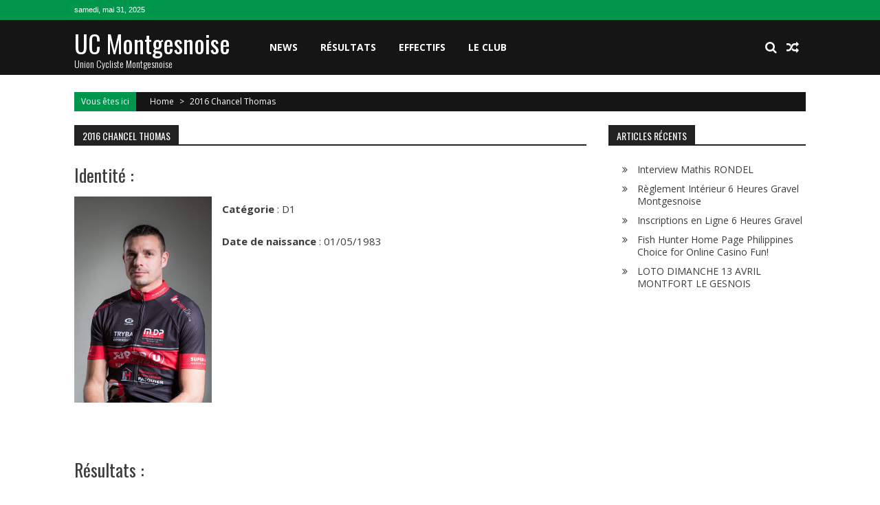

--- FILE ---
content_type: text/html; charset=UTF-8
request_url: https://www.uc-montgesnoise.fr/2016-chancel-thomas/
body_size: 8651
content:
<!DOCTYPE html>
<html lang="fr-FR">
<head><style>img.lazy{min-height:1px}</style><link rel="preload" href="https://www.uc-montgesnoise.fr/wp-content/plugins/w3-total-cache/pub/js/lazyload.min.js" as="script">
<meta charset="UTF-8" />
<meta name="viewport" content="width=device-width, initial-scale=1" />
<link rel="profile" href="http://gmpg.org/xfn/11" />
<link rel="pingback" href="https://www.uc-montgesnoise.fr/xmlrpc.php" />

<meta name='robots' content='index, follow, max-image-preview:large, max-snippet:-1, max-video-preview:-1' />

	<!-- This site is optimized with the Yoast SEO plugin v24.5 - https://yoast.com/wordpress/plugins/seo/ -->
	<title>2016 Chancel Thomas - UC Montgesnoise</title>
	<meta name="description" content="Thomas Chancel - Coureur UC Montgesnoise catégorie D1 - Résultats cyclistes et palmarès saison 2016" />
	<link rel="canonical" href="https://www.uc-montgesnoise.fr/2016-chancel-thomas/" />
	<meta property="og:locale" content="fr_FR" />
	<meta property="og:type" content="article" />
	<meta property="og:title" content="2016 Chancel Thomas - UC Montgesnoise" />
	<meta property="og:description" content="Thomas Chancel - Coureur UC Montgesnoise catégorie D1 - Résultats cyclistes et palmarès saison 2016" />
	<meta property="og:url" content="https://www.uc-montgesnoise.fr/2016-chancel-thomas/" />
	<meta property="og:site_name" content="UC Montgesnoise" />
	<meta property="article:modified_time" content="2016-06-18T14:36:52+00:00" />
	<meta property="og:image" content="http://www.uc-montgesnoise.fr/wp-content/uploads/competiteurs/2016/2016-Thomas-CHANCEL-e1463680427899-200x300.jpg" />
	<meta name="twitter:card" content="summary_large_image" />
	<script type="application/ld+json" class="yoast-schema-graph">{"@context":"https://schema.org","@graph":[{"@type":"WebPage","@id":"https://www.uc-montgesnoise.fr/2016-chancel-thomas/","url":"https://www.uc-montgesnoise.fr/2016-chancel-thomas/","name":"2016 Chancel Thomas - UC Montgesnoise","isPartOf":{"@id":"https://www.uc-montgesnoise.fr/#website"},"primaryImageOfPage":{"@id":"https://www.uc-montgesnoise.fr/2016-chancel-thomas/#primaryimage"},"image":{"@id":"https://www.uc-montgesnoise.fr/2016-chancel-thomas/#primaryimage"},"thumbnailUrl":"http://www.uc-montgesnoise.fr/wp-content/uploads/competiteurs/2016/2016-Thomas-CHANCEL-e1463680427899-200x300.jpg","datePublished":"2016-05-18T12:15:36+00:00","dateModified":"2016-06-18T14:36:52+00:00","description":"Thomas Chancel - Coureur UC Montgesnoise catégorie D1 - Résultats cyclistes et palmarès saison 2016","breadcrumb":{"@id":"https://www.uc-montgesnoise.fr/2016-chancel-thomas/#breadcrumb"},"inLanguage":"fr-FR","potentialAction":[{"@type":"ReadAction","target":["https://www.uc-montgesnoise.fr/2016-chancel-thomas/"]}]},{"@type":"ImageObject","inLanguage":"fr-FR","@id":"https://www.uc-montgesnoise.fr/2016-chancel-thomas/#primaryimage","url":"http://www.uc-montgesnoise.fr/wp-content/uploads/competiteurs/2016/2016-Thomas-CHANCEL-e1463680427899-200x300.jpg","contentUrl":"http://www.uc-montgesnoise.fr/wp-content/uploads/competiteurs/2016/2016-Thomas-CHANCEL-e1463680427899-200x300.jpg"},{"@type":"BreadcrumbList","@id":"https://www.uc-montgesnoise.fr/2016-chancel-thomas/#breadcrumb","itemListElement":[{"@type":"ListItem","position":1,"name":"Accueil","item":"https://www.uc-montgesnoise.fr/"},{"@type":"ListItem","position":2,"name":"2016 Chancel Thomas"}]},{"@type":"WebSite","@id":"https://www.uc-montgesnoise.fr/#website","url":"https://www.uc-montgesnoise.fr/","name":"UC Montgesnoise","description":"Union Cycliste Montgesnoise","potentialAction":[{"@type":"SearchAction","target":{"@type":"EntryPoint","urlTemplate":"https://www.uc-montgesnoise.fr/?s={search_term_string}"},"query-input":{"@type":"PropertyValueSpecification","valueRequired":true,"valueName":"search_term_string"}}],"inLanguage":"fr-FR"}]}</script>
	<!-- / Yoast SEO plugin. -->


<link rel='dns-prefetch' href='//fonts.googleapis.com' />
<link rel="alternate" type="application/rss+xml" title="UC Montgesnoise &raquo; Flux" href="https://www.uc-montgesnoise.fr/feed/" />
<link rel="alternate" type="application/rss+xml" title="UC Montgesnoise &raquo; Flux des commentaires" href="https://www.uc-montgesnoise.fr/comments/feed/" />
<script type="text/javascript">
/* <![CDATA[ */
window._wpemojiSettings = {"baseUrl":"https:\/\/s.w.org\/images\/core\/emoji\/15.0.3\/72x72\/","ext":".png","svgUrl":"https:\/\/s.w.org\/images\/core\/emoji\/15.0.3\/svg\/","svgExt":".svg","source":{"concatemoji":"https:\/\/www.uc-montgesnoise.fr\/wp-includes\/js\/wp-emoji-release.min.js?ver=6.5.5"}};
/*! This file is auto-generated */
!function(i,n){var o,s,e;function c(e){try{var t={supportTests:e,timestamp:(new Date).valueOf()};sessionStorage.setItem(o,JSON.stringify(t))}catch(e){}}function p(e,t,n){e.clearRect(0,0,e.canvas.width,e.canvas.height),e.fillText(t,0,0);var t=new Uint32Array(e.getImageData(0,0,e.canvas.width,e.canvas.height).data),r=(e.clearRect(0,0,e.canvas.width,e.canvas.height),e.fillText(n,0,0),new Uint32Array(e.getImageData(0,0,e.canvas.width,e.canvas.height).data));return t.every(function(e,t){return e===r[t]})}function u(e,t,n){switch(t){case"flag":return n(e,"\ud83c\udff3\ufe0f\u200d\u26a7\ufe0f","\ud83c\udff3\ufe0f\u200b\u26a7\ufe0f")?!1:!n(e,"\ud83c\uddfa\ud83c\uddf3","\ud83c\uddfa\u200b\ud83c\uddf3")&&!n(e,"\ud83c\udff4\udb40\udc67\udb40\udc62\udb40\udc65\udb40\udc6e\udb40\udc67\udb40\udc7f","\ud83c\udff4\u200b\udb40\udc67\u200b\udb40\udc62\u200b\udb40\udc65\u200b\udb40\udc6e\u200b\udb40\udc67\u200b\udb40\udc7f");case"emoji":return!n(e,"\ud83d\udc26\u200d\u2b1b","\ud83d\udc26\u200b\u2b1b")}return!1}function f(e,t,n){var r="undefined"!=typeof WorkerGlobalScope&&self instanceof WorkerGlobalScope?new OffscreenCanvas(300,150):i.createElement("canvas"),a=r.getContext("2d",{willReadFrequently:!0}),o=(a.textBaseline="top",a.font="600 32px Arial",{});return e.forEach(function(e){o[e]=t(a,e,n)}),o}function t(e){var t=i.createElement("script");t.src=e,t.defer=!0,i.head.appendChild(t)}"undefined"!=typeof Promise&&(o="wpEmojiSettingsSupports",s=["flag","emoji"],n.supports={everything:!0,everythingExceptFlag:!0},e=new Promise(function(e){i.addEventListener("DOMContentLoaded",e,{once:!0})}),new Promise(function(t){var n=function(){try{var e=JSON.parse(sessionStorage.getItem(o));if("object"==typeof e&&"number"==typeof e.timestamp&&(new Date).valueOf()<e.timestamp+604800&&"object"==typeof e.supportTests)return e.supportTests}catch(e){}return null}();if(!n){if("undefined"!=typeof Worker&&"undefined"!=typeof OffscreenCanvas&&"undefined"!=typeof URL&&URL.createObjectURL&&"undefined"!=typeof Blob)try{var e="postMessage("+f.toString()+"("+[JSON.stringify(s),u.toString(),p.toString()].join(",")+"));",r=new Blob([e],{type:"text/javascript"}),a=new Worker(URL.createObjectURL(r),{name:"wpTestEmojiSupports"});return void(a.onmessage=function(e){c(n=e.data),a.terminate(),t(n)})}catch(e){}c(n=f(s,u,p))}t(n)}).then(function(e){for(var t in e)n.supports[t]=e[t],n.supports.everything=n.supports.everything&&n.supports[t],"flag"!==t&&(n.supports.everythingExceptFlag=n.supports.everythingExceptFlag&&n.supports[t]);n.supports.everythingExceptFlag=n.supports.everythingExceptFlag&&!n.supports.flag,n.DOMReady=!1,n.readyCallback=function(){n.DOMReady=!0}}).then(function(){return e}).then(function(){var e;n.supports.everything||(n.readyCallback(),(e=n.source||{}).concatemoji?t(e.concatemoji):e.wpemoji&&e.twemoji&&(t(e.twemoji),t(e.wpemoji)))}))}((window,document),window._wpemojiSettings);
/* ]]> */
</script>
<style id='wp-emoji-styles-inline-css' type='text/css'>

	img.wp-smiley, img.emoji {
		display: inline !important;
		border: none !important;
		box-shadow: none !important;
		height: 1em !important;
		width: 1em !important;
		margin: 0 0.07em !important;
		vertical-align: -0.1em !important;
		background: none !important;
		padding: 0 !important;
	}
</style>
<link rel="stylesheet" href="https://www.uc-montgesnoise.fr/wp-content/cache/minify/a5ff7.css" media="all" />

<style id='classic-theme-styles-inline-css' type='text/css'>
/*! This file is auto-generated */
.wp-block-button__link{color:#fff;background-color:#32373c;border-radius:9999px;box-shadow:none;text-decoration:none;padding:calc(.667em + 2px) calc(1.333em + 2px);font-size:1.125em}.wp-block-file__button{background:#32373c;color:#fff;text-decoration:none}
</style>
<style id='global-styles-inline-css' type='text/css'>
body{--wp--preset--color--black: #000000;--wp--preset--color--cyan-bluish-gray: #abb8c3;--wp--preset--color--white: #ffffff;--wp--preset--color--pale-pink: #f78da7;--wp--preset--color--vivid-red: #cf2e2e;--wp--preset--color--luminous-vivid-orange: #ff6900;--wp--preset--color--luminous-vivid-amber: #fcb900;--wp--preset--color--light-green-cyan: #7bdcb5;--wp--preset--color--vivid-green-cyan: #00d084;--wp--preset--color--pale-cyan-blue: #8ed1fc;--wp--preset--color--vivid-cyan-blue: #0693e3;--wp--preset--color--vivid-purple: #9b51e0;--wp--preset--gradient--vivid-cyan-blue-to-vivid-purple: linear-gradient(135deg,rgba(6,147,227,1) 0%,rgb(155,81,224) 100%);--wp--preset--gradient--light-green-cyan-to-vivid-green-cyan: linear-gradient(135deg,rgb(122,220,180) 0%,rgb(0,208,130) 100%);--wp--preset--gradient--luminous-vivid-amber-to-luminous-vivid-orange: linear-gradient(135deg,rgba(252,185,0,1) 0%,rgba(255,105,0,1) 100%);--wp--preset--gradient--luminous-vivid-orange-to-vivid-red: linear-gradient(135deg,rgba(255,105,0,1) 0%,rgb(207,46,46) 100%);--wp--preset--gradient--very-light-gray-to-cyan-bluish-gray: linear-gradient(135deg,rgb(238,238,238) 0%,rgb(169,184,195) 100%);--wp--preset--gradient--cool-to-warm-spectrum: linear-gradient(135deg,rgb(74,234,220) 0%,rgb(151,120,209) 20%,rgb(207,42,186) 40%,rgb(238,44,130) 60%,rgb(251,105,98) 80%,rgb(254,248,76) 100%);--wp--preset--gradient--blush-light-purple: linear-gradient(135deg,rgb(255,206,236) 0%,rgb(152,150,240) 100%);--wp--preset--gradient--blush-bordeaux: linear-gradient(135deg,rgb(254,205,165) 0%,rgb(254,45,45) 50%,rgb(107,0,62) 100%);--wp--preset--gradient--luminous-dusk: linear-gradient(135deg,rgb(255,203,112) 0%,rgb(199,81,192) 50%,rgb(65,88,208) 100%);--wp--preset--gradient--pale-ocean: linear-gradient(135deg,rgb(255,245,203) 0%,rgb(182,227,212) 50%,rgb(51,167,181) 100%);--wp--preset--gradient--electric-grass: linear-gradient(135deg,rgb(202,248,128) 0%,rgb(113,206,126) 100%);--wp--preset--gradient--midnight: linear-gradient(135deg,rgb(2,3,129) 0%,rgb(40,116,252) 100%);--wp--preset--font-size--small: 13px;--wp--preset--font-size--medium: 20px;--wp--preset--font-size--large: 36px;--wp--preset--font-size--x-large: 42px;--wp--preset--spacing--20: 0.44rem;--wp--preset--spacing--30: 0.67rem;--wp--preset--spacing--40: 1rem;--wp--preset--spacing--50: 1.5rem;--wp--preset--spacing--60: 2.25rem;--wp--preset--spacing--70: 3.38rem;--wp--preset--spacing--80: 5.06rem;--wp--preset--shadow--natural: 6px 6px 9px rgba(0, 0, 0, 0.2);--wp--preset--shadow--deep: 12px 12px 50px rgba(0, 0, 0, 0.4);--wp--preset--shadow--sharp: 6px 6px 0px rgba(0, 0, 0, 0.2);--wp--preset--shadow--outlined: 6px 6px 0px -3px rgba(255, 255, 255, 1), 6px 6px rgba(0, 0, 0, 1);--wp--preset--shadow--crisp: 6px 6px 0px rgba(0, 0, 0, 1);}:where(.is-layout-flex){gap: 0.5em;}:where(.is-layout-grid){gap: 0.5em;}body .is-layout-flex{display: flex;}body .is-layout-flex{flex-wrap: wrap;align-items: center;}body .is-layout-flex > *{margin: 0;}body .is-layout-grid{display: grid;}body .is-layout-grid > *{margin: 0;}:where(.wp-block-columns.is-layout-flex){gap: 2em;}:where(.wp-block-columns.is-layout-grid){gap: 2em;}:where(.wp-block-post-template.is-layout-flex){gap: 1.25em;}:where(.wp-block-post-template.is-layout-grid){gap: 1.25em;}.has-black-color{color: var(--wp--preset--color--black) !important;}.has-cyan-bluish-gray-color{color: var(--wp--preset--color--cyan-bluish-gray) !important;}.has-white-color{color: var(--wp--preset--color--white) !important;}.has-pale-pink-color{color: var(--wp--preset--color--pale-pink) !important;}.has-vivid-red-color{color: var(--wp--preset--color--vivid-red) !important;}.has-luminous-vivid-orange-color{color: var(--wp--preset--color--luminous-vivid-orange) !important;}.has-luminous-vivid-amber-color{color: var(--wp--preset--color--luminous-vivid-amber) !important;}.has-light-green-cyan-color{color: var(--wp--preset--color--light-green-cyan) !important;}.has-vivid-green-cyan-color{color: var(--wp--preset--color--vivid-green-cyan) !important;}.has-pale-cyan-blue-color{color: var(--wp--preset--color--pale-cyan-blue) !important;}.has-vivid-cyan-blue-color{color: var(--wp--preset--color--vivid-cyan-blue) !important;}.has-vivid-purple-color{color: var(--wp--preset--color--vivid-purple) !important;}.has-black-background-color{background-color: var(--wp--preset--color--black) !important;}.has-cyan-bluish-gray-background-color{background-color: var(--wp--preset--color--cyan-bluish-gray) !important;}.has-white-background-color{background-color: var(--wp--preset--color--white) !important;}.has-pale-pink-background-color{background-color: var(--wp--preset--color--pale-pink) !important;}.has-vivid-red-background-color{background-color: var(--wp--preset--color--vivid-red) !important;}.has-luminous-vivid-orange-background-color{background-color: var(--wp--preset--color--luminous-vivid-orange) !important;}.has-luminous-vivid-amber-background-color{background-color: var(--wp--preset--color--luminous-vivid-amber) !important;}.has-light-green-cyan-background-color{background-color: var(--wp--preset--color--light-green-cyan) !important;}.has-vivid-green-cyan-background-color{background-color: var(--wp--preset--color--vivid-green-cyan) !important;}.has-pale-cyan-blue-background-color{background-color: var(--wp--preset--color--pale-cyan-blue) !important;}.has-vivid-cyan-blue-background-color{background-color: var(--wp--preset--color--vivid-cyan-blue) !important;}.has-vivid-purple-background-color{background-color: var(--wp--preset--color--vivid-purple) !important;}.has-black-border-color{border-color: var(--wp--preset--color--black) !important;}.has-cyan-bluish-gray-border-color{border-color: var(--wp--preset--color--cyan-bluish-gray) !important;}.has-white-border-color{border-color: var(--wp--preset--color--white) !important;}.has-pale-pink-border-color{border-color: var(--wp--preset--color--pale-pink) !important;}.has-vivid-red-border-color{border-color: var(--wp--preset--color--vivid-red) !important;}.has-luminous-vivid-orange-border-color{border-color: var(--wp--preset--color--luminous-vivid-orange) !important;}.has-luminous-vivid-amber-border-color{border-color: var(--wp--preset--color--luminous-vivid-amber) !important;}.has-light-green-cyan-border-color{border-color: var(--wp--preset--color--light-green-cyan) !important;}.has-vivid-green-cyan-border-color{border-color: var(--wp--preset--color--vivid-green-cyan) !important;}.has-pale-cyan-blue-border-color{border-color: var(--wp--preset--color--pale-cyan-blue) !important;}.has-vivid-cyan-blue-border-color{border-color: var(--wp--preset--color--vivid-cyan-blue) !important;}.has-vivid-purple-border-color{border-color: var(--wp--preset--color--vivid-purple) !important;}.has-vivid-cyan-blue-to-vivid-purple-gradient-background{background: var(--wp--preset--gradient--vivid-cyan-blue-to-vivid-purple) !important;}.has-light-green-cyan-to-vivid-green-cyan-gradient-background{background: var(--wp--preset--gradient--light-green-cyan-to-vivid-green-cyan) !important;}.has-luminous-vivid-amber-to-luminous-vivid-orange-gradient-background{background: var(--wp--preset--gradient--luminous-vivid-amber-to-luminous-vivid-orange) !important;}.has-luminous-vivid-orange-to-vivid-red-gradient-background{background: var(--wp--preset--gradient--luminous-vivid-orange-to-vivid-red) !important;}.has-very-light-gray-to-cyan-bluish-gray-gradient-background{background: var(--wp--preset--gradient--very-light-gray-to-cyan-bluish-gray) !important;}.has-cool-to-warm-spectrum-gradient-background{background: var(--wp--preset--gradient--cool-to-warm-spectrum) !important;}.has-blush-light-purple-gradient-background{background: var(--wp--preset--gradient--blush-light-purple) !important;}.has-blush-bordeaux-gradient-background{background: var(--wp--preset--gradient--blush-bordeaux) !important;}.has-luminous-dusk-gradient-background{background: var(--wp--preset--gradient--luminous-dusk) !important;}.has-pale-ocean-gradient-background{background: var(--wp--preset--gradient--pale-ocean) !important;}.has-electric-grass-gradient-background{background: var(--wp--preset--gradient--electric-grass) !important;}.has-midnight-gradient-background{background: var(--wp--preset--gradient--midnight) !important;}.has-small-font-size{font-size: var(--wp--preset--font-size--small) !important;}.has-medium-font-size{font-size: var(--wp--preset--font-size--medium) !important;}.has-large-font-size{font-size: var(--wp--preset--font-size--large) !important;}.has-x-large-font-size{font-size: var(--wp--preset--font-size--x-large) !important;}
.wp-block-navigation a:where(:not(.wp-element-button)){color: inherit;}
:where(.wp-block-post-template.is-layout-flex){gap: 1.25em;}:where(.wp-block-post-template.is-layout-grid){gap: 1.25em;}
:where(.wp-block-columns.is-layout-flex){gap: 2em;}:where(.wp-block-columns.is-layout-grid){gap: 2em;}
.wp-block-pullquote{font-size: 1.5em;line-height: 1.6;}
</style>
<link rel="stylesheet" href="https://www.uc-montgesnoise.fr/wp-content/cache/minify/c40b4.css" media="all" />


<link rel='stylesheet' id='google-fonts-css' href='//fonts.googleapis.com/css?family=Open+Sans%3A400%2C600%2C700%2C300%7COswald%3A400%2C700%2C300%7CDosis%3A400%2C300%2C500%2C600%2C700&#038;ver=6.5.5' type='text/css' media='all' />
<link rel="stylesheet" href="https://www.uc-montgesnoise.fr/wp-content/cache/minify/02634.css" media="all" />






<script  src="https://www.uc-montgesnoise.fr/wp-content/cache/minify/0c99b.js"></script>





<script type="text/javascript" id="ai-js-js-extra">
/* <![CDATA[ */
var MyAjax = {"ajaxurl":"https:\/\/www.uc-montgesnoise.fr\/wp-admin\/admin-ajax.php","security":"126a57b52f"};
/* ]]> */
</script>
<script  src="https://www.uc-montgesnoise.fr/wp-content/cache/minify/03e01.js"></script>

<link rel="https://api.w.org/" href="https://www.uc-montgesnoise.fr/wp-json/" /><link rel="alternate" type="application/json" href="https://www.uc-montgesnoise.fr/wp-json/wp/v2/pages/303" /><link rel="EditURI" type="application/rsd+xml" title="RSD" href="https://www.uc-montgesnoise.fr/xmlrpc.php?rsd" />
<meta name="generator" content="WordPress 6.5.5" />
<link rel='shortlink' href='https://www.uc-montgesnoise.fr/?p=303' />
<link rel="alternate" type="application/json+oembed" href="https://www.uc-montgesnoise.fr/wp-json/oembed/1.0/embed?url=https%3A%2F%2Fwww.uc-montgesnoise.fr%2F2016-chancel-thomas%2F" />
<link rel="alternate" type="text/xml+oembed" href="https://www.uc-montgesnoise.fr/wp-json/oembed/1.0/embed?url=https%3A%2F%2Fwww.uc-montgesnoise.fr%2F2016-chancel-thomas%2F&#038;format=xml" />
    <script type="text/javascript">
        jQuery(function($){
            if( $('body').hasClass('rtl') ){
                var directionClass = 'rtl';
            } else {
                var directionClass = 'ltr';
            }
        
        /*--------------For Home page slider-------------------*/
        
            $("#homeslider").bxSlider({
                mode: 'horizontal',
                controls: true,
                pager: true,
                pause: 6000,
                speed: 1500,
                auto: true                                      
            });
            
            $("#homeslider-mobile").bxSlider({
                mode: 'horizontal',
                controls: true,
                pager: true,
                pause: 6000,
                speed: 1000,
                auto: true                                        
            });

        /*--------------For news ticker----------------*/

                        
            });
    </script>
<link rel="icon" href="https://www.uc-montgesnoise.fr/wp-content/uploads/2024/05/android-chrome-512x512-2-100x100.png" sizes="32x32" />
<link rel="icon" href="https://www.uc-montgesnoise.fr/wp-content/uploads/2024/05/android-chrome-512x512-2-200x200.png" sizes="192x192" />
<link rel="apple-touch-icon" href="https://www.uc-montgesnoise.fr/wp-content/uploads/2024/05/android-chrome-512x512-2-200x200.png" />
<meta name="msapplication-TileImage" content="https://www.uc-montgesnoise.fr/wp-content/uploads/2024/05/android-chrome-512x512-2-300x300.png" />
</head>

<body class="page-template-default page page-id-303 page-right-sidebar fullwidth-layout columns-3 group-blog">
<div id="page" class="hfeed site">
	<a class="skip-link screen-reader-text" href="#content">Skip to content</a>
      
	
    <header id="masthead" class="site-header" role="banner">    
    
                <div class="top-menu-wrapper has_menu clearfix">
            <div class="apmag-container">   
                        <div class="current-date">samedi, mai 31, 2025</div>
                                                </div>
        </div><!-- .top-menu-wrapper -->
            
        <div class="logo-ad-wrapper clearfix" id="sportsmag-menu-wrap">
            <div class="apmag-container">
                    <div class="apmag-inner-container clearfix">
                		<div class="site-branding clearfix">
                            <div class="sitelogo-wrap">
                                                                <meta itemprop="name" content="UC Montgesnoise" />
                            </div>
                                                            <div class="sitetext-wrap">  
                                    <a href="https://www.uc-montgesnoise.fr/" rel="home">
                                    <h1 class="site-title">UC Montgesnoise</h1>
                                    <h2 class="site-description">Union Cycliste Montgesnoise</h2>
                                    </a>
                                </div>
                                                    </div><!-- .site-branding -->
                        <nav id="site-navigation" class="main-navigation" role="navigation">
                                <div class="nav-wrapper">
                                    <div class="nav-toggle hide">
                                        <span> </span>
                                        <span> </span>
                                        <span> </span>
                                    </div>
                                    <div class="menu"><ul id="menu-menu-principal" class="menu"><li id="menu-item-12" class="menu-item menu-item-type-custom menu-item-object-custom menu-item-12"><a href="/">News</a></li>
<li id="menu-item-3722" class="menu-item menu-item-type-custom menu-item-object-custom menu-item-has-children menu-item-3722"><a href="http://www.uc-montgesnoise.fr/resultats-2017/">Résultats</a>
<ul class="sub-menu">
	<li id="menu-item-95" class="menu-item menu-item-type-taxonomy menu-item-object-category menu-item-95"><a href="https://www.uc-montgesnoise.fr/category/resultats/">Derniers résultats</a></li>
	<li id="menu-item-17541" class="menu-item menu-item-type-post_type menu-item-object-page menu-item-17541"><a href="https://www.uc-montgesnoise.fr/resultats-2019/">Résultats 2019</a></li>
	<li id="menu-item-7868" class="menu-item menu-item-type-post_type menu-item-object-page menu-item-7868"><a href="https://www.uc-montgesnoise.fr/resultats-2018/">Résultats 2018</a></li>
	<li id="menu-item-3425" class="menu-item menu-item-type-post_type menu-item-object-page menu-item-3425"><a href="https://www.uc-montgesnoise.fr/resultats-2017/">Résultats 2017</a></li>
	<li id="menu-item-70" class="menu-item menu-item-type-post_type menu-item-object-page menu-item-70"><a href="https://www.uc-montgesnoise.fr/resultats-2016/">Résultats 2016</a></li>
	<li id="menu-item-71" class="menu-item menu-item-type-post_type menu-item-object-page menu-item-71"><a href="https://www.uc-montgesnoise.fr/resultats-2015/">Résultats 2015</a></li>
	<li id="menu-item-72" class="menu-item menu-item-type-post_type menu-item-object-page menu-item-72"><a href="https://www.uc-montgesnoise.fr/resultats-2014/">Résultats 2014</a></li>
</ul>
</li>
<li id="menu-item-3721" class="menu-item menu-item-type-custom menu-item-object-custom menu-item-has-children menu-item-3721"><a href="http://www.uc-montgesnoise.fr/effectifs-2017/">Effectifs</a>
<ul class="sub-menu">
	<li id="menu-item-19355" class="menu-item menu-item-type-post_type menu-item-object-page menu-item-19355"><a href="https://www.uc-montgesnoise.fr/effectif-2020/">Effectifs 2020</a></li>
	<li id="menu-item-17538" class="menu-item menu-item-type-post_type menu-item-object-page menu-item-17538"><a href="https://www.uc-montgesnoise.fr/effectifs-2019/">Effectifs 2019</a></li>
	<li id="menu-item-7873" class="menu-item menu-item-type-post_type menu-item-object-page menu-item-7873"><a href="https://www.uc-montgesnoise.fr/effectifs-2018/">Effectifs 2018</a></li>
	<li id="menu-item-2709" class="menu-item menu-item-type-post_type menu-item-object-page menu-item-2709"><a href="https://www.uc-montgesnoise.fr/effectifs-2017/">Effectifs 2017</a></li>
	<li id="menu-item-76" class="menu-item menu-item-type-post_type menu-item-object-page menu-item-76"><a href="https://www.uc-montgesnoise.fr/effectif_2016/">Effectifs 2016</a></li>
	<li id="menu-item-79" class="menu-item menu-item-type-post_type menu-item-object-page menu-item-79"><a href="https://www.uc-montgesnoise.fr/effectifs-2015/">Effectifs 2015</a></li>
	<li id="menu-item-85" class="menu-item menu-item-type-post_type menu-item-object-page menu-item-85"><a href="https://www.uc-montgesnoise.fr/effectifs-2014/">Effectifs 2014</a></li>
</ul>
</li>
<li id="menu-item-84" class="menu-item menu-item-type-post_type menu-item-object-page menu-item-has-children menu-item-84"><a href="https://www.uc-montgesnoise.fr/le-club/">Le club</a>
<ul class="sub-menu">
	<li id="menu-item-19598" class="menu-item menu-item-type-post_type menu-item-object-page menu-item-19598"><a href="https://www.uc-montgesnoise.fr/nos-partenaires/">Nos partenaires</a></li>
	<li id="menu-item-88" class="menu-item menu-item-type-post_type menu-item-object-page menu-item-88"><a href="https://www.uc-montgesnoise.fr/bureau-2016/">Le bureau</a></li>
	<li id="menu-item-19597" class="menu-item menu-item-type-post_type menu-item-object-page menu-item-19597"><a href="https://www.uc-montgesnoise.fr/encadrement-2020/">Encadrement</a></li>
	<li id="menu-item-91" class="menu-item menu-item-type-taxonomy menu-item-object-category menu-item-91"><a href="https://www.uc-montgesnoise.fr/category/vie-du-club/">Vie du club</a></li>
</ul>
</li>
</ul></div>                                </div>
                                <div class="header-icon-wrapper">
                                    <div class="search-icon">
    <i class="fa fa-search"></i>
    <div class="ak-search">
        <div class="close">&times;</div>
     <form action="https://www.uc-montgesnoise.fr/" class="search-form" method="get">
        <label>
            <span class="screen-reader-text">Search for:</span>
            <input type="search" title="Search for:" name="s" value="" placeholder="Search Content..." class="search-field" />
        </label>
        <div class="icon-holder">
        
        <button type="submit" class="search-submit"><i class="fa fa-search"></i></button>
        </div>
     </form>
     <div class="overlay-search"> </div> 
    </div><!-- .ak-search -->
</div><!-- .search-icon -->
       <div class="random-post">
                      <a href="https://www.uc-montgesnoise.fr/21-05-2018-la-chapelle-st-remy-minimes/" title="View a random post"><i class="fa fa-random"></i></a>
                 </div><!-- .random-post -->
                                        </div>
                        </nav><!-- #site-navigation -->
                    </div><!--apmag-inner-container -->        
            </div><!-- .apmag-container -->
        </div><!-- .logo-ad-wrapper -->                
                
                	</header><!-- #masthead -->
    		<div id="content" class="site-content">

	<div class="apmag-container">
        <div id="accesspres-mag-breadcrumbs" class="clearfix"><span class="bread-you">Vous êtes ici</span><div class="ak-container">Home <span class="bread_arrow"> > </span> <span class="current">2016 Chancel Thomas</span></div></div>		<div id="primary" class="content-area">
			<main id="main" class="site-main">

				
					
<article id="post-303" class="post-303 page type-page status-publish hentry">
	<header class="page-header">
		<h1 class="page-title"><span>2016 Chancel Thomas</span></h1>	</header><!-- .entry-header -->

	<div class="entry-content">
		<h3>Identité :</h3>
<p><a href="https://www.uc-montgesnoise.fr/wp-content/uploads/competiteurs/2016/2016-Thomas-CHANCEL-e1463680427899.jpg" data-slb-active="1" data-slb-asset="723335132" data-slb-internal="0" data-slb-group="303"><img fetchpriority="high" decoding="async" class="lazy lazy-hidden size-medium wp-image-421 alignleft" src="https://www.uc-montgesnoise.fr/wp-content/uploads/competiteurs/2016/2016-Thomas-CHANCEL-e1463680427899.jpg" data-lazy-type="image" data-lazy-src="https://www.uc-montgesnoise.fr/wp-content/uploads/competiteurs/2016/2016-Thomas-CHANCEL-e1463680427899-200x300.jpg" alt="2016-Thomas-CHANCEL" width="200" height="300" data-lazy-srcset="https://www.uc-montgesnoise.fr/wp-content/uploads/competiteurs/2016/2016-Thomas-CHANCEL-e1463680427899-200x300.jpg 200w, https://www.uc-montgesnoise.fr/wp-content/uploads/competiteurs/2016/2016-Thomas-CHANCEL-e1463680427899-683x1024.jpg 683w, https://www.uc-montgesnoise.fr/wp-content/uploads/competiteurs/2016/2016-Thomas-CHANCEL-e1463680427899.jpg 720w" data-lazy-sizes="(max-width: 200px) 100vw, 200px" /><noscript><img fetchpriority="high" decoding="async" class="size-medium wp-image-421 alignleft lazy" src="data:image/svg+xml,%3Csvg%20xmlns='http://www.w3.org/2000/svg'%20viewBox='0%200%20200%20300'%3E%3C/svg%3E" data-src="https://www.uc-montgesnoise.fr/wp-content/uploads/competiteurs/2016/2016-Thomas-CHANCEL-e1463680427899-200x300.jpg" alt="2016-Thomas-CHANCEL" width="200" height="300" data-srcset="https://www.uc-montgesnoise.fr/wp-content/uploads/competiteurs/2016/2016-Thomas-CHANCEL-e1463680427899-200x300.jpg 200w, https://www.uc-montgesnoise.fr/wp-content/uploads/competiteurs/2016/2016-Thomas-CHANCEL-e1463680427899-683x1024.jpg 683w, https://www.uc-montgesnoise.fr/wp-content/uploads/competiteurs/2016/2016-Thomas-CHANCEL-e1463680427899.jpg 720w" data-sizes="(max-width: 200px) 100vw, 200px" /></noscript></a></p>
<p><strong>Catégorie</strong> : D1</p>
<p><strong>Date de naissance</strong> : 01/05/1983</p>
<p>&nbsp;</p>
<p>&nbsp;</p>
<p>&nbsp;</p>
<p>&nbsp;</p>
<p>&nbsp;</p>
<p>&nbsp;</p>
<h3>Résultats :</h3>
<ul>
<li><a href="https://www.uc-montgesnoise.fr/pruille-chetif-05062016/">05/06/2016 &#8211; Pruillé-le-Chétif</a> : 16ème</li>
<li><a href="https://www.uc-montgesnoise.fr/saint-calais-21022016/">21/02/2016 &#8211; Saint Calais</a> : 9ème</li>
</ul>
			</div><!-- .entry-content -->

	<footer class="entry-footer">
			</footer><!-- .entry-footer -->
</article><!-- #post-## -->

					
				
			</main><!-- #main -->
		</div><!-- #primary -->


<div id="secondary-right-sidebar" class="widget-area" role="complementary">
	<div id="secondary">
		
		<aside id="recent-posts-2" class="widget widget_recent_entries">
		<h4 class="widget-title"><span>Articles récents</span></h4>
		<ul>
											<li>
					<a href="https://www.uc-montgesnoise.fr/interview-mathis-rondel/">Interview Mathis RONDEL</a>
									</li>
											<li>
					<a href="https://www.uc-montgesnoise.fr/reglement-interieur-6-heures-gravel-montgesnoise/">Règlement Intérieur 6 Heures Gravel Montgesnoise</a>
									</li>
											<li>
					<a href="https://www.uc-montgesnoise.fr/inscriptions-en-ligne-6-heures-gravel/">Inscriptions en Ligne 6 Heures Gravel</a>
									</li>
											<li>
					<a href="https://www.uc-montgesnoise.fr/fish-hunter-home-page-philippines-choice-for-online-casino-fun/">Fish Hunter Home Page Philippines Choice for Online Casino Fun!</a>
									</li>
											<li>
					<a href="https://www.uc-montgesnoise.fr/loto-dimanche-13-avril-montfort-le-gesnois/">LOTO DIMANCHE 13 AVRIL MONTFORT LE GESNOIS</a>
									</li>
					</ul>

		</aside>	</div>
</div><!-- #secondary --></div><!-- .apmag-container -->



	</div><!-- #content -->
    
	    
        
    <footer id="colophon" class="site-footer" role="contentinfo">
    
                	         
        <div class="bottom-footer clearfix">
            <div class="apmag-container">
                    		<div class="site-info">
                                            <span class="copyright-symbol"> &copy; 2025</span>
                     
                    <a href="https://www.uc-montgesnoise.fr/">
                    <span class="copyright-text">UC Montgesnoise</span> 
                    </a>           
        		</div><!-- .site-info -->
                            <div class="ak-info">
                    Powered by <a href="http://wordpress.org/">WordPress </a>
                    | Theme:                     <a title="AccessPress Themes" href="http://accesspressthemes.com">AccessPress Mag</a>
                </div><!-- .ak-info -->
                         </div><!-- .apmag-container -->
        </div><!-- .bottom-footer -->
	</footer><!-- #colophon -->
    <div id="back-top">
        <a href="#top"><i class="fa fa-arrow-up"></i> <span> Top </span></a>
    </div>   
</div><!-- #page -->
<!-- Matomo -->
<script>
  var _paq = window._paq = window._paq || [];
  /* tracker methods like "setCustomDimension" should be called before "trackPageView" */
  _paq.push(['trackPageView']);
  _paq.push(['enableLinkTracking']);
  (function() {
    var u="https://matomo.jpsoftware.fr/matomo/";
    _paq.push(['setTrackerUrl', u+'matomo.php']);
    _paq.push(['setSiteId', '2']);
    var d=document, g=d.createElement('script'), s=d.getElementsByTagName('script')[0];
    g.async=true; g.src=u+'matomo.js'; s.parentNode.insertBefore(g,s);
  })();
</script>
<!-- End Matomo Code -->














<script  src="https://www.uc-montgesnoise.fr/wp-content/cache/minify/ea813.js"></script>

<script type="text/javascript" id="slb_footer">/* <![CDATA[ */if ( !!window.jQuery ) {(function($){$(document).ready(function(){if ( !!window.SLB && SLB.has_child('View.init') ) { SLB.View.init({"ui_autofit":true,"ui_animate":true,"slideshow_autostart":true,"slideshow_duration":"6","group_loop":true,"ui_overlay_opacity":"0.8","ui_title_default":false,"theme_default":"slb_default","ui_labels":{"loading":"Chargement","close":"Fermer","nav_next":"Suivant","nav_prev":"Pr\u00e9c\u00e9dent","slideshow_start":"D\u00e9marrer slideshow","slideshow_stop":"Arr\u00eater slideshow","group_status":"Image %current% sur %total%"}}); }
if ( !!window.SLB && SLB.has_child('View.assets') ) { {$.extend(SLB.View.assets, {"723335132":{"id":421,"type":"image","internal":true,"source":"https:\/\/www.uc-montgesnoise.fr\/wp-content\/uploads\/competiteurs\/2016\/2016-Thomas-CHANCEL-e1463680427899.jpg","title":"2016-Thomas-CHANCEL","caption":"","description":""}});} }
/* THM */
if ( !!window.SLB && SLB.has_child('View.extend_theme') ) { SLB.View.extend_theme('slb_baseline',{"name":"Slogan","parent":"","styles":[{"handle":"base","uri":"https:\/\/www.uc-montgesnoise.fr\/wp-content\/plugins\/simple-lightbox\/themes\/baseline\/css\/style.css","deps":[]}],"layout_raw":"<div class=\"slb_container\"><div class=\"slb_content\">{{item.content}}<div class=\"slb_nav\"><span class=\"slb_prev\">{{ui.nav_prev}}<\/span><span class=\"slb_next\">{{ui.nav_next}}<\/span><\/div><div class=\"slb_controls\"><span class=\"slb_close\">{{ui.close}}<\/span><span class=\"slb_slideshow\">{{ui.slideshow_control}}<\/span><\/div><div class=\"slb_loading\">{{ui.loading}}<\/div><\/div><div class=\"slb_details\"><div class=\"inner\"><div class=\"slb_data\"><div class=\"slb_data_content\"><span class=\"slb_data_title\">{{item.title}}<\/span><span class=\"slb_group_status\">{{ui.group_status}}<\/span><div class=\"slb_data_desc\">{{item.description}}<\/div><\/div><\/div><div class=\"slb_nav\"><span class=\"slb_prev\">{{ui.nav_prev}}<\/span><span class=\"slb_next\">{{ui.nav_next}}<\/span><\/div><\/div><\/div><\/div>"}); }if ( !!window.SLB && SLB.has_child('View.extend_theme') ) { SLB.View.extend_theme('slb_default',{"name":"Par d\u00e9faut (clair)","parent":"slb_baseline","styles":[{"handle":"base","uri":"https:\/\/www.uc-montgesnoise.fr\/wp-content\/plugins\/simple-lightbox\/themes\/default\/css\/style.css","deps":[]}]}); }})})(jQuery);}/* ]]> */</script>
<script type="text/javascript" id="slb_context">/* <![CDATA[ */if ( !!window.jQuery ) {(function($){$(document).ready(function(){if ( !!window.SLB ) { {$.extend(SLB, {"context":["public","user_guest"]});} }})})(jQuery);}/* ]]> */</script>
<script>window.w3tc_lazyload=1,window.lazyLoadOptions={elements_selector:".lazy",callback_loaded:function(t){var e;try{e=new CustomEvent("w3tc_lazyload_loaded",{detail:{e:t}})}catch(a){(e=document.createEvent("CustomEvent")).initCustomEvent("w3tc_lazyload_loaded",!1,!1,{e:t})}window.dispatchEvent(e)}}</script><script  async src="https://www.uc-montgesnoise.fr/wp-content/cache/minify/1615d.js"></script>
</body>
</html>
<!--
Performance optimized by W3 Total Cache. Learn more: https://www.boldgrid.com/w3-total-cache/

Mise en cache objet de 100/230 objets utilisant Disk
Mise en cache de page à l’aide de Disk: Enhanced 
Chargement différé
Mibnifié utilisant Disk
Mise en cache de la base de données de 3/38 requêtes en 0.022 secondes utilisant Disk

Served from: www.uc-montgesnoise.fr @ 2025-05-31 00:05:03 by W3 Total Cache
-->

--- FILE ---
content_type: text/css
request_url: https://www.uc-montgesnoise.fr/wp-content/cache/minify/c40b4.css
body_size: 10115
content:
html,body,div,span,applet,object,iframe,h1,h2,h3,h4,h5,h6,p,blockquote,pre,a,abbr,acronym,address,big,cite,code,del,dfn,em,font,ins,kbd,q,s,samp,small,strike,strong,sub,sup,tt,var,dl,dt,dd,ol,ul,li,fieldset,form,label,legend,table,caption,tbody,tfoot,thead,tr,th,td{border:0;font-family:inherit;font-size:100%;font-style:inherit;font-weight:inherit;margin:0;outline:0;padding:0;vertical-align:baseline}html{font-size:62.5%;overflow-y:scroll;-webkit-text-size-adjust:100%;-ms-text-size-adjust:100%}*,*:before,*:after{-webkit-box-sizing:border-box;-moz-box-sizing:border-box;box-sizing:border-box}body{background:#fff}article,aside,details,figcaption,figure,footer,header,main,nav,section{display:block}ol,ul{list-style:none}table{border-collapse:separate;border-spacing:0}caption,th,td{font-weight:normal;text-align:left}blockquote:before,blockquote:after,q:before,q:after{content:""}blockquote,q{quotes:"" ""}a:focus{outline:0}a:hover,a:active{outline:0}a
img{border:0;display:block}body,button,input,select,textarea{color:#3d3d3d;font-family:'Dosis',sans-serif;font-size:15px;line-height:1.8;font-weight:400}h1,h2,h3,h4,h5,h6{clear:both;font-weight:normal;font-family:'Oswald',sans-serif;line-height:1.3;margin-bottom:15px;color:#3d3d3d;font-weight:400}p{margin-bottom:20px}b,strong{font-weight:bold}dfn,cite,em,i{font-style:italic}blockquote{margin:0
15px;font-size:20px;font-style:italic;font-family:'Open Sans',sans-serif;font-weight:300}address{margin:0
0 15px}pre{background:#eee;font-family:"Courier 10 Pitch",Courier,monospace;font-size:15px;font-size:1.5rem;line-height:1.6;margin-bottom:1.6em;max-width:100%;overflow:auto;padding:1.6em}code,kbd,tt,var{font:15px Monaco, Consolas, "Andale Mono", "DejaVu Sans Mono", monospace}abbr,acronym{border-bottom:1px dotted #666;cursor:help}mark,ins{background:#fff9c0;text-decoration:none}sup,sub{font-size:75%;height:0;line-height:0;position:relative;vertical-align:baseline}sup{bottom:1ex}sub{top: .5ex}small{font-size:75%}big{font-size:125%}h1{font-size:36px}h2{font-size:30px}h3{font-size:26px}h4{font-size:20px}h5{font-size:18px}h6{font-size:16px}hr{background-color:#ccc;border:0;height:1px;margin-bottom:15px}ul,ol{margin:0
0 15px 20px}ul{list-style:disc}ol{list-style:decimal}li>ul,li>ol{margin-bottom:0;margin-left:15px}dt{font-weight:bold}dd{margin:0
15px 15px}img{height:auto;max-width:100%;vertical-align:middle}figure{margin:0}table{margin:0
0 15px;width:100%;border-collapse:collapse}th{font-weight:bold;border:1px
solid #CCC;padding:5px
10px}td{border:1px
solid #CCC;padding:5px
10px}button,input,select,textarea{font-size:100%;margin:0;vertical-align:middle}.navigation .nav-links a,.bttn,button,input[type="button"],input[type="reset"],input[type="submit"]{background:none;color:#3d3d3d;cursor:pointer;font-size:14px;line-height:13px;height:33px;border:none;padding:10px
15px;font-weight:400;display:inline-block;position:relative;text-shadow:none;border:1px
solid #DC3522}.navigation .nav-links a:hover,.bttn:hover,button,input[type="button"]:hover,input[type="reset"]:hover,input[type="submit"]:hover{background:#DC3522;color:#fff !important}input[type="checkbox"],input[type="radio"]{padding:0}button::-moz-focus-inner,input::-moz-focus-inner{border:0;padding:0}input[type="text"],input[type="email"],input[type="url"],input[type="password"],input[type="search"]{color:#666;border:1px
solid #ccc;height:36px;width:100%;-webkit-appearance:none}input[type="text"]:focus,input[type="email"]:focus,input[type="url"]:focus,input[type="password"]:focus,input[type="search"]:focus,textarea:focus{border:1px
solid #AAA}.searchform input[type="text"]:focus{border:none}input[type="text"],input[type="email"],input[type="url"],input[type="password"],input[type="search"]{padding:3px
6px}textarea{overflow:auto;padding-left:3px;vertical-align:top;color:#666;border:1px
solid #ccc;height:160px;max-width:100%;width:100%}a{color:#dc3522;text-decoration:none;transition:all 0.3s ease-in-out;-webkit-transition:all 0.3s ease-in-out;-moz-transition:all 0.3s ease-in-out}a:visited{}a:hover,a:focus,a:active{color:#c62c1a}.screen-reader-text{clip:rect(1px, 1px, 1px, 1px);position:absolute !important}.screen-reader-text:hover,.screen-reader-text:active,.screen-reader-text:focus{background-color:#f1f1f1;border-radius:3px;box-shadow:0 0 2px 2px rgba(0, 0, 0, 0.6);clip:auto !important;color:#21759b;display:block;font-size:14px;font-weight:bold;height:auto;left:5px;line-height:normal;padding:15px
23px 14px;text-decoration:none;top:5px;width:auto;z-index:100000}.alignleft{display:inline;float:left;margin-right:15px}.alignright{display:inline;float:right;margin-left:15px}.aligncenter{clear:both;display:block;margin:0
auto}.clearfix:before,.clearfix:after,.row:before,.row:after,.entry-content:before,.entry-content:after,.comment-content:before,.comment-content:after,.site-header:before,.site-header:after,.site-content:before,.site-content:after,.site-footer:before,.site-footer:after,.apmag-container:after,.apmag-container:before{content:'';display:table}.clearfix:after,.row:after,.entry-content:after,.comment-content:after,.site-header:after,.site-content:after,.site-footer:after,.apmag-container:after{clear:both}.clear{clear:both}.widget{margin:0
0 25px;padding-bottom:10px}.widget
select{max-width:100%}.widget_search .search-submit{display:none}.sticky{}.bypostauthor{}.taxonomy-description
p{font-size:16px}h1.entry-title{color:#353535;font-weight:700;margin-bottom:0;padding-bottom:0;text-transform:capitalize}h1.entry-title
a{color:#3d3d3d}.hentry{margin:0
0 15px}.updated{display:none}.published.updated{display:inline}.single .byline,
.group-blog .byline,.posted-on,.blog-author,.blog-cat{display:inline;font-family:'Dosis',sans-serif;font-size:14px;font-style:italic;font-weight:300}.cat-links{margin-right:10px}.page-content,.entry-content,.entry-summary{margin:15px
0 0}.page-links{clear:both;margin:0
0 15px}.edit-link .post-edit-link{background:#293037;padding:4px
10px;color:#FFF !important;line-height:1;border-radius:3px;font-size:13px}.edit-link .post-edit-link:before{content:"\f044";font-family:FontAwesome;margin-right:5px}#blog-post article.hentry,
.search article.hentry,
.archive article.hentry,
.tag article.hentry,
.category
article.hentry{margin-bottom:20px;padding-bottom:20px;border-bottom:1px solid #DDD}article.hentry .edit-link{display:block;margin-top:20px}article.hentry h1.entry-title{margin-bottom:5px;line-height:1.2}article.hentry .entry-footer>span{margin-right:15px;font-size:13px}.page-header .page-title{background:url("/wp-content/themes/accesspress-mag/images/slight-border.png") repeat-x left bottom;color:#3d3d3d;font-size:30px;font-weight:400;margin-bottom:18px;padding:8px
0 0 0;line-height:28px;text-transform:uppercase}.page-header .page-title
span{background:none repeat scroll 0 0 #fff;padding-right:12px}.cat-links:before{content:"\f07c";font-family:FontAwesome;font-style:normal;margin-right:5px}.comments-link:before{content:"\f075";font-family:FontAwesome;font-style:normal;margin-right:5px}.tags-links:before{content:"\f02c";font-family:FontAwesome;font-style:normal;margin-right:3px}.tags-links{display:block;margin-top:14px}.entry-footer
a{color:#999}.entry-footer a:hover{color:#DC3522}.nav-links .meta-nav{display:none}.nav-links .nav-previous,
.nav-links .nav-next{width:50%;float:left}.nav-links .nav-next{text-align:right}.link-caption{font-size:15px;font-weight:600}.nav-previous .link-caption
i{margin-right:8px}.nav-next .link-caption
i{margin-left:8px}.navigation .nav-links
a{border:medium none;font-size:16px;padding:0}.navigation .nav-links a:hover{background:none;color:#dc3522 !important}.entry-thumbnail{width:38%;float:left}.entry-exrecpt{width:60%;float:right}.short-content{margin-bottom:10px}.short-content+.bttn{float:right}.entry-footer{margin-top:10px}.full-width{float:none;width:100%}.blog .format-aside .entry-title, .archive .format-aside .entry-title{display:none}.comment-content
a{word-wrap:break-word}#comments h2.comments-title{color:#363636;display:inline-block;font-size:20px;font-style:italic;font-weight:300;margin:15px
0}#comments
h3{margin:0
0 20px;color:#141414;font-weight:600;display:inline-block;line-height:22px;font-size:18px}#commentform
label{width:120px;display:block}textarea#comment{width:100%;height:150px}.comments-area
ol{margin:0;padding:0;list-style:none}.comments-area
ol.children{margin:0
0 0 15px}.comment-list .comment-body{padding:15px;margin-bottom:20px;background:#f1f1f1}.comment-author
img{vertical-align:text-top;margin-right:15px}.comment-author{float:left;margin-right:10px}.comment-author
.fn{display:block;font-size:14px;font-style:normal;font-weight:bold;margin-top:6px;text-transform:capitalize}.comment-author .fn
.url{color:#333;padding:0
0}.comment-author .fn .url:hover{background:#dc3522;color:#FFF}.comment-author
.says{display:none}#cancel-comment-reply-link:before,#cancel-comment-reply-link{color:#dc3522 !important}.commentmetadata{float:right;font-weight:normal;font-size:12px;font-style:italic;font-weight:300}.commentmetadata
a{color:#666}.commentmetadata .comment-edit-link{color:#01AEFD}.commentmetadata+.clear{margin-bottom:20px}.reply .comment-reply-link{background:none repeat scroll 0 0 #293037;border-radius:3px;color:#FFF;font-size:13px;line-height:1;padding:2px
10px}#respond{background:#f2f2f2;padding:20px;margin-top:20px;color:#141414}#commentform .form-submit{margin-bottom:0}#cancel-comment-reply-link{font-style:italic;color:#FFF}#cancel-comment-reply-link:before{font-family:FontAwesome;content:"\f057";margin:0
5px 0 20px;font-style:normal;color:#FFF}.logged-in-as
a{color:#DC3522}.infinite-scroll .paging-navigation, .infinite-scroll.neverending .site-footer{display:none}.infinity-end.neverending .site-footer{display:block}#infinite-footer{display:none}.page-content img.wp-smiley,
.entry-content img.wp-smiley,
.comment-content img.wp-smiley{border:none;margin-bottom:0;margin-top:0;padding:0}.wp-caption{border:1px
solid #ccc;margin-bottom:15px;max-width:100%}.wp-caption img[class*="wp-image-"]{display:block;margin:1.2% auto 0;max-width:98%}.wp-caption-text{text-align:center}.wp-caption .wp-caption-text{margin:10px
0}.site-main
.gallery{margin-bottom:1.5em}.gallery-caption{}.site-main .gallery a
img{border:none;height:auto;max-width:90%}.site-main .gallery dd,
.site-main .gallery
figcaption{margin:0}.site-main .gallery-columns-4 .gallery-item{}.site-main .gallery-columns-4 .gallery-item
img{}embed,iframe,object{max-width:100%}.row{margin-bottom:25px}.span1,.span2,.span3,.span4,.span5,.span6{float:left}.col{margin-left:3%}.col:first-child{margin-left:0}.span1{width:14.1666666667%}.span2{width:31.3333333333%}.span3{width:48.5%}.span4{width:65.6666666667%}.span5{width:82.8333333333%}.span6{width:100%;margin-left:0}body{font-weight:400;position:relative;font-family:'Dosis',sans-serif;line-height:1.5}body.boxed-layout{width:1200px;margin:0
auto;position:relative;-webkit-box-shadow:0 0 10px #c7c7c7;-moz-box-shadow:0 0 10px #c7c7c7;box-shadow:0 0 10px #c7c7c7;background-color:#fff}.boxed-layout
#page{background:none repeat scroll 0 0 #fff}.apmag-container{width:1132px;margin:0
auto}.hide{display:none}#masthead{-moz-box-shadow:0 0 15px #efefef;box-shadow:0 0 15px #efefef;margin-bottom:25px}.home
#masthead{margin-bottom:30px}.top-menu-wrapper{background:#36403f;padding:10px
0}#top-navigation{float:left;margin-top:3px}#top-right-navigation{float:right}#top-navigation .menu,
#top-right-navigation
.menu{margin:0;list-style:none}#top-navigation .menu li,
#top-right-navigation .menu
li{float:left;position:relative}#top-navigation .menu li a,
#top-right-navigation .menu li
a{border-left:1px solid #fff;color:#fff;display:block;font-size:14px;line-height:14px;padding:0
23px}#top-navigation .menu li a:hover,
#top-right-navigation .menu li a:hover,
#top-right-navigation .menu li.current-menu-item a,
#top-right-navigation .menu li.current-menu-ancestor a,
#footer-navigation ul li a:hover,
#footer-navigation ul li.current-menu-ancestor a,
#footer-navigation ul li.current-menu-item
a{color:#ccc}#top-navigation .menu > li:first-child > a,
#top-right-navigation .menu>li:first-child>a{padding-left:0;border-left:none}#top-right-navigation .menu>li:last-child>a{padding-right:0}#top-navigation ul.sub-menu > li a,
#footer-navigation ul.sub-menu > li
a{border-left:none;padding:0}#top-navigation .menu li a:hover,
#top-navigation .menu li.current-menu-item > a,
#top-navigation .menu li.current-menu-ancestor > a,
#footer-navigation ul li a:hover,
#footer-navigation ul li.current-menu-item > a,
#footer-navigation ul li.current-menu-ancestor > a,
#top-right-navigation .menu li a:hover,
#top-right-navigation .menu li.current-menu-item > a,
#top-right-navigation .menu li.current-menu-ancestor>a{color:#c62c1a}#top-navigation ul.sub-menu,
#footer-navigation ul.sub-menu{opacity:0;visibility:hidden;position:absolute;top:30px;left:0;-webkit-transition:all 0.5s ease;-moz-transition:all 0.5s ease;transition:all 0.5s ease;background:rgba(54,64,63,0.85);margin:0;list-style:none;padding:0
0 5px;width:120px}#footer-navigation ul.sub-menu{bottom:35px;left:7px;top:auto}#top-navigation ul li:hover > ul.sub-menu,
#footer-navigation ul li:hover>ul.sub-menu{opacity:1;visibility:visible;top:24px;left:0}#footer-navigation ul li:hover>ul.sub-menu{bottom:28px;left:7px;top:auto}#top-navigation ul.sub-menu ul,
#footer-navigation ul.sub-menu
ul{left:110%;top:0}#footer-navigation ul.sub-menu
ul{bottom:-5px;top:auto;min-width:140px}#top-navigation ul.sub-menu > li:hover ul,
#footer-navigation ul.sub-menu > li:hover
ul{left:100%;top:0}#footer-navigation ul.sub-menu > li:hover
ul{bottom:-6px;top:auto}#top-navigation ul.sub-menu li,
#footer-navigation ul.sub-menu
li{padding:5px
10px;width:100%;border-bottom:1px solid #fff}#top-navigation ul.sub-menu li:hover,
#top-navigation ul.sub-menu li.current-menu-item,
#top-navigation ul.sub-menu li.current-menu-ancestor,
#footer-navigation ul.sub-menu li:hover,
#footer-navigation ul.sub-menu li.current-menu-item,
#footer-navigation ul.sub-menu li.current-menu-ancestor{border-bottom:1px solid #dc3522}.current-date{float:left;margin-right:30px;color:#fff}.is-sticky{z-index:999999}.main-navigation{background-color:#fff;z-index:9999}.is-sticky #site-navigation{box-shadow:0px 0px 5px 0px rgba(0,0,0,0.2);-webkit-box-shadow:0px 0px 5px 0px rgba(0,0,0,0.2);-moz-box-shadow:0px 0px 5px 0px rgba(0,0,0,0.2)}#site-navigation .menu ul li,#top-right-navigation .menu li,#footer-navigation ul
li{position:relative}#site-navigation .menu ul li ul.children,#top-right-navigation .menu li ul,
#footer-navigation ul li
ul{display:none;position:absolute;top:100%;left:0;width:200px;z-index:999;background-color:#fff}#site-navigation .menu ul li:hover > ul.children,
#top-right-navigation .menu li:hover > ul,#footer-navigation ul li:hover>ul{display:block}#site-navigation .menu ul li ul li,#top-right-navigation .menu li ul li,
#footer-navigation ul li ul
li{padding:5px
18px;display:block;float:none;border-bottom:1px solid #3d3d3d}#site-navigation .menu ul li ul li a,#top-right-navigation .menu li ul li a,
#footer-navigation ul li ul li
a{display:block}#top-right-navigation .menu li ul li
a{border-left:none}#top-right-navigation .menu li ul,
#footer-navigation ul li
ul{background:rgba(0,0,0,0.5);margin-left:0;width:150px;top:24px}#top-right-navigation .menu li ul li,
#footer-navigation ul li ul
li{padding:5px
10px}#top-right-navigation .menu li ul li a,
#footer-navigation ul li ul li
a{padding:0}#footer-navigation ul li
ul{top:-48px}#footer-navigation ul li ul li
a{text-align:left}.site-branding{float:left;padding:16px
0 0}.header-ad{width:728px;float:right}.header-ad
.widget{margin-bottom:0;padding-bottom:0}.logo-ad-wrapper{padding:12px
0 16px;background:url("/wp-content/themes/accesspress-mag/images/slight-border.jpg") repeat-x scroll left bottom }.site-title
a{font-family:'Oswald',sans-serif;font-size:36px;text-transform:uppercase;font-weight:400}.site-title{line-height:36px;margin-bottom:0}.site-description{color:#818181;font-size:14px;font-weight:300;line-height:24px;margin-bottom:0}.logo_with_text .sitelogo-wrap{margin-bottom:10px}#site-navigation
ul{list-style:none;margin:0;padding:0}#site-navigation ul
li{float:left;padding:12px
18px;position:relative}#site-navigation ul li
a{font-size:16px;color:#3d3d3d;text-transform:uppercase;position:relative}#site-navigation ul.menu > li:hover > a:after,
#site-navigation ul.menu > li.current-menu-item > a:after,
#site-navigation ul.menu>li.current-menu-ancestor>a:after{border-bottom:1px solid #dc3522;bottom:-14px;content:"";left:0;position:absolute;width:100%}#site-navigation ul.menu>li:first-child{padding-left:0}#site-navigation ul li:hover > a,
#site-navigation ul li.current-menu-item > a,
#site-navigation ul li.current-menu-ancestor>a{color:#dc3522}#site-navigation .nav-wrapper{float:left}#site-navigation ul.sub-menu{opacity:0;position:absolute;top:60px;visibility:hidden;-webkit-transition:all 0.5s ease;-moz-transition:all 0.5s ease;transition:all 0.5s ease;background:#fff;padding:0;left:0;box-shadow:0 0 6px #eee;width:220px}#site-navigation li:hover>ul.sub-menu{opacity:1;visibility:visible;top:49px;left:0;z-index:9}#site-navigation ul.sub-menu
li{border-bottom:1px solid #3d3d3d;padding:6px
30px 6px 10px;text-align:left;width:100%}#site-navigation ul.sub-menu li
a{text-transform:none}#site-navigation ul.sub-menu li:hover,
#site-navigation ul.sub-menu li.current-menu-item,
#site-navigation ul.sub-menu li.current-menu-ancestor{border-bottom:1px solid #dc3522}#site-navigation ul.sub-menu
ul{top:0;left:110%}#site-navigation ul.sub-menu > li:hover
ul{top:0;left:100%}.nav-toggle{background:none repeat scroll 0 0 #DC3522;height:35px;padding:3px
0;width:35px}.nav-toggle
span{background:none repeat scroll 0 0 #fff;display:block;height:3px;margin:5px
auto;width:77%}.sub-toggle{display:none}.search-icon{float:right}.ak-search{height:100%;left:0;position:fixed;top:0;width:100%;opacity:0;visibility:hidden;-webkit-transition:opacity 0.5s ease;-moz-transition:opacity 0.5s ease;-ms-transition:opacity 0.5s ease;transition:opacity 0.5s ease;z-index:9999}.overlay-search{height:100%;left:0;position:absolute;top:0;width:100%;opacity:0;visibility:hidden;-webkit-transition:opacity 0.5s ease;-moz-transition:opacity 0.5s ease;-ms-transition:opacity 0.5s ease;transition:opacity 0.5s ease;z-index:9999}.ak-search.active{visibility:visible;opacity:1}.ak-search.active .overlay-search{background:rgba(0,0,0,0.8);opacity:1;visibility:visible}.search-icon>i{font-size:18px;line-height:48px;cursor:pointer;-webkit-transition:color 0.5s ease;-moz-transition:color 0.5s ease;-ms-transition:color 0.5s ease;transition:color 0.5s ease}.random-post a:hover{color:#dc3522}.random-post
a{color:#3D3D3D}.random-post{float:right;font-size:18px;line-height:48px;padding:0px
10px}.search-icon>i:hover{color:#dc3522}.ak-search .search-form{background:none repeat scroll 0 0 #E74C3C;height:148px;left:50%;margin-left:-556px;margin-top:-74px;padding:50px;position:absolute;top:50%;width:1132px;-webkit-transform:scale(0.3);-ms-transform:scale(0.3);-o-transform:scale(0.3);transform:scale(0.3);-webkit-transition:all 0.5s ease 0s;-o-transition:all 0.5s ease 0s;transition:all 0.5s ease 0s;opacity:0;visibility:hidden;z-index:99999}.ak-search.active .search-form{-webkit-transform:scale(1);-ms-transform:scale(1);-o-transform:scale(1);transform:scale(1);opacity:1;visibility:visible;-webkit-transition:all 0.5s ease 0s;-o-transition:all 0.5s ease 0s;transition:all 0.5s ease 0s}.ak-search .search-form .search-field{border:medium none;float:left;height:48px;padding:0
20px;width:90%;font-size:30px}.ak-search .search-form .search-submit{background:none repeat scroll 0 0 #c0392b;border:medium none;font-size:20px;font-weight:300;height:49px;width:10%;-webkit-transition:background 0.5s ease;-moz-transition:background 0.5s ease;-ms-transition:background 0.5s ease;transition:background 0.5s ease;color:#fff}.ak-search .search-form .search-submit:hover{background:#a5281b}.ak-search
.close{color:#fff;cursor:pointer;font-size:80px;line-height:80px;position:absolute;right:30px;top:0;z-index:99999}.apmag-slider-area{width:53%;float:left;padding-right:8px}.beside-highlight-area{width:47%;float:right}.signle-highlight-post{width:49%;float:left;vertical-align:top;position:relative;margin:0
5px 6px 0}.signle-highlight-post:nth-child(even){margin-right:0;float:right}.signle-highlight-post .post-desc-wrapper{position:absolute;bottom:0;width:100%;padding:10px;background:-webkit-linear-gradient(top, rgba(0, 0, 0, 0), rgba(0, 0, 0, 0.8));background:-o-linear-gradient(bottom, rgba(0, 0, 0, 0), rgba(0, 0, 0, 0.8));background:-moz-linear-gradient(bottom, rgba(0, 0, 0, 0), rgba(0, 0, 0, 0.8));background:linear-gradient(to bottom, rgba(0, 0, 0, 0) , rgba(0, 0, 0, 0.8))}.post-desc-wrapper .post-title{font-size:16px;margin-bottom:5px;color:#fff}.signle-highlight-post .post-desc-wrapper .post-title
a{color:#FFF;text-shadow:1px 1px 2px rgba(0, 0, 0, 0.2)}.slider-wrapper{margin-bottom:55px}.slider-wrapper .bx-wrapper{position:relative}.slider-wrapper .bx-wrapper .bx-controls-direction a.bx-prev,
.slider-wrapper .bx-wrapper .bx-controls-direction a.bx-next{background:none repeat scroll 0 0;border:medium none;color:transparent;cursor:pointer;float:left;font:0px/0 a;margin-left:10px;margin-top:0;opacity:1;outline:medium none;position:relative;right:0;text-indent:0}.slider-wrapper .bx-wrapper .bx-controls-direction a.bx-next{float:right;margin-left:0;margin-right:30px}.slider-wrapper .bx-prev:after{position:absolute;left:0;top:0;content:"\f053";font-family:"FontAwesome";color:#fff;font-size:30px}.slider-wrapper .bx-next:after{position:absolute;left:0;top:0;content:"\f054";font-family:"FontAwesome";color:#fff;font-size:30px}.slider-wrapper .bx-controls-direction{position:absolute;top:50%;margin-top:-20px;width:100%;opacity:0;-webkit-transition:opacity 0.5s ease 0s;-moz-transition:opacity 0.5s ease 0s;-ms-transition:opacity 0.5s ease 0s;transition:opacity 0.5s ease 0s;height:40px}.slider-wrapper .bx-wrapper:hover .bx-controls-direction{opacity:1}.slider-wrapper .bx-pager-item{display:inline-block}.slider-wrapper .bx-pager-item
a{background:none repeat scroll 0 0 #dc3522;border-radius:100%;color:transparent;display:inline-block;font:0px/0 a;height:12px;margin-left:5px;width:12px;-webkit-transition:opacity 0.5s ease 0s;-o-transition:opacity 0.5s ease 0s;transition:opacity 0.5s ease 0s;cursor:pointer}.slider-wrapper .bx-pager{line-height:10px;text-align:center}.slider-wrapper .bx-pager-item a:hover,
.slider-wrapper .bx-pager-item
a.active{background:#808080}.big_slide{float:left;position:relative;margin-right:3px}.slider-highlight-section
.big_slide{float:none}.small_slide:after{width:100%}.big-cat-box{background:none repeat scroll 0 0 rgba(61, 61, 61, 0.79);color:#FFF;padding:10px;position:absolute;right:0;text-align:center;top:0;width:150px;z-index:99}.big-cat-box
span{display:inline-block;font-family:"Oswald",sans-serif;margin-right:6px;position:relative}.big-cat-box .cat-name{font-size:18px;text-transform:uppercase;margin-top:0;width:100%}.big-cat-box .comment_count,
.big-cat-box .apmag-post-views{font-size:14px;color:#e6e6e6}.small-slider-wrapper a,
.slider
a{display:block}.small-slider-wrapper a .slide-image,
.slider a .slide-image{overflow:hidden}.small-slider-wrapper a  img,
.slider a
img{transform:scale(1);-webkit-transform:scale(1);-moz-transform:scale(1);transition:all 0.5s ease;-webkit-transition:all 0.5s ease;-moz-transition:all 0.5s ease}.small-slider-wrapper a:hover  img,
.slider  a:hover
img{transform:scale(1.1);-webkit-transform:scale(1.1);-moz-transform:scale(1.1)}.mag-slider-caption{bottom:0;color:#fff;left:0;position:absolute;width:100%;padding:7px
5px;z-index:99;background:-webkit-linear-gradient(top, rgba(0, 0, 0, 0), rgba(0, 0, 0, 0.8));background:-o-linear-gradient(bottom, rgba(0, 0, 0, 0), rgba(0, 0, 0, 0.8));background:-moz-linear-gradient(bottom, rgba(0, 0, 0, 0), rgba(0, 0, 0, 0.8));background:linear-gradient(to bottom, rgba(0, 0, 0, 0) , rgba(0, 0, 0, 0.8))}.big-cat-box
i{margin-right:0;text-align:center;width:22px}.mag-slider-caption .slide-title{background:none repeat scroll 0 0 rgba(250, 53, 34, 0.7);color:#fff;font-family:"Oswald",sans-serif;font-size:24px;font-weight:300;line-height:22px;margin:0
0 0;padding:8px
10px;text-transform:uppercase;float:left}.slider-highlight-section .mag-slider-caption .slide-title{bottom:0;color:#fff;left:0;position:absolute;width:100%;padding:7px
5px;z-index:99;background:-webkit-linear-gradient(top, rgba(0, 0, 0, 0), rgba(0, 0, 0, 0.8));background:-o-linear-gradient(bottom, rgba(0, 0, 0, 0), rgba(0, 0, 0, 0.8));background:-moz-linear-gradient(bottom, rgba(0, 0, 0, 0), rgba(0, 0, 0, 0.8));background:linear-gradient(to bottom, rgba(0, 0, 0, 0) , rgba(0, 0, 0, 0.8))}.slide-excerpt{background:none repeat scroll 0 0 rgba(250, 53, 34, 0.5);font-size:18px;line-height:25px;margin-bottom:5px;padding:6px
10px}.slide-excerpt
p{margin-bottom:0}.cnt-reading
a{color:#d9cb9e;font-size:14px;position:relative}.cnt-reading a::after{content:"\f061";font-family:"FontAwesome";font-size:11px;position:absolute;right:-13px;top:3px}.small-slider-wrapper{float:left;width:364px}.small_slide{margin-bottom:2px;position:relative}.mag-small-slider-caption .slide-title{background:none repeat scroll 0 0 rgba(250, 53, 34, 0.8);font-size:16px;margin-bottom:0;padding:8px
10px;font-weight:300;float:left;color:#fff}.mag-small-slider-caption .home-posted{background:none repeat scroll 0 0 rgba(250, 53, 34, 0.5);margin-bottom:5px;padding:2px
10px}.mag-small-slider-caption .slide-title
a{color:#fff}.mag-small-slider-caption .home-posted{text-align:center}.mag-small-slider-caption .posted-on:before{display:none}.mag-small-slider-caption .posted-on
a{color:#fff;font-size:12px;font-style:normal}.mag-small-slider-caption .posted-on{float:left}.mag-small-slider-caption .home-posted .comment_count,
.mag-small-slider-caption .home-posted .apmag-post-views{font-size:14px;color:#e6e6e6;position:relative;float:left;margin-left:30px}.mag-small-slider-caption .home-posted .apmag-post-views{padding-left:20px}.home-posted .posted-on
i{display:none}.mag-small-slider-caption .home-posted .comment_count i,
.mag-small-slider-caption .apmag-post-views
i{margin-right:10px}.mag-small-slider-caption{bottom:0;left:0;position:absolute;z-index:99;width:89%}.small-slider-wrapper .cat-name{background:none repeat scroll 0 0 #3d3d3d;color:#fff;font-size:14px;padding:7px
10px;position:absolute;right:0;text-transform:uppercase;top:5px;font-family:'Oswald',sans-serif;z-index:99}.block-cat-name,
#secondary .widget-title,
#secondary .sidebar-title,
#colophon .widget-title{background:url("/wp-content/themes/accesspress-mag/images/slight-border.png") repeat-x scroll left bottom;font-size:18px;line-height:16px;text-transform:uppercase}.block-cat-name > span,
#secondary .widget-title > span,
#secondary .sidebar-title>span{background:none repeat scroll 0 0 #fff;padding-right:10px}#primary{float:left;width:70%}#secondary-right-sidebar,#secondary-left-sidebar{float:right;width:27%}#secondary-left-sidebar{float:left}.archive-left-sidebar #primary,
.single-post-left-sidebar #primary,
.page-left-sidebar
#primary{float:right}.single-post-no-sidebar #primary,
.archive-no-sidebar #primary,
.page-no-sidebar
#primary{width:100%;float:none}.bx-wrapper
*{direction:ltr}.single_post.top-post{float:left;width:48%;margin-left:2%}.block-post-wrapper{margin-bottom:35px;margin-left:-2%;margin-top:32px}.block-post-wrapper .post-title,
.sidebar-posts-wrapper .first-post .post-title,
.review-posts-wrapper .single-review.top-post .post-title{line-height:28px;margin:10px
0;font-size:24px}.block-post-wrapper .post-title a,
.random-posts-wrapper .post-title a,
.sidebar-posts-wrapper .post-title a,
.review-posts-wrapper .single-review .post-title a,
.latest-single-post
a{color:#3d3d3d;font-family:'Dosis',sans-serif;font-weight:500}.block-post-wrapper .post-title a:hover,
.random-posts-wrapper .post-title a:hover,
.sidebar-posts-wrapper .post-title a:hover,
.review-posts-wrapper .single-review .post-title a:hover,
.latest-single-post a:hover{color:#DC3522}.beside-highlight-area .block-poston a,
.beside-highlight-area .block-poston
span{color:#fff}.block-poston a,
.block-poston
span{color:#3A3737;font-size:14px;font-style:normal}.block-poston a:hover{color:#DC3522}.block-post-wrapper .post-content{margin-top:10px}.block-poston .comment_count i,
.block-poston .apmag-post-views
i{margin:0
8px 0 25px}.bottompost-wrapper
.single_post{float:left;width:48%;margin:0
0 2% 2%}.bottompost-wrapper .post-image,
.second-block-wrapper .rightposts-wrapper .post-image,
.random-posts-wrapper .post-img,
.sidebar-posts-wrapper .post-image,
.review-posts-wrapper .single-review .post-image,
.latest-single-post .post-img{float:left;margin-right:4%;width:32%}.bottompost-wrapper .post-desc-wrapper,
.second-block-wrapper .rightposts-wrapper .post-desc-wrapper,
.random-posts .post-desc-wrapper,
.sidebar-posts-wrapper .post-desc-wrapper,
.review-posts-wrapper .single-review .post-desc-wrapper,
.latest-single-post .post-desc-wrapper{float:left;width:64%}.bottompost-wrapper .post-title,
.second-block-wrapper .rightposts-wrapper .post-title,
.random-posts-wrapper .post-title,
.sidebar-posts-wrapper .post-title,
.review-posts-wrapper .post-title,
.latest-single-post .post-title{font-size:18px;font-weight:500;line-height:22px;margin:0
0 10px}.second-block-wrapper .block-post-wrapper{margin-left:0}.leftposts-wrapper{width:49%;float:left}.second-block-wrapper .rightposts-wrapper{float:right;width:48.5%}.second-block-wrapper .rightposts-wrapper .single_post,
.review-posts-wrapper .single-review{margin-bottom:15px}.homepage-middle-ad,.article-ad-section{border:1px
solid #f1f1f1;margin:0px
0 50px;padding:0
0;text-align:center}.homepage-middle-ad,.article-ad-section{width:728px;margin:0
auto 50px}.sidebar-top-ad{width:300px;margin:0
auto}.homepage-middle-ad .widget,.article-ad-section .widget,.sidebar-top-ad
.widget{margin-bottom:0;padding-bottom:0}.forth-block
.single_post{float:left;margin-left:1.5%;width:48.5%}.forth-block .block-post-wrapper{margin-left:-1.5%}.forth-block
.single_post{margin-bottom:20px}.post-image,.post-img{position:relative;overflow:hidden}.post-image .big-image-overlay{position:absolute;top:0;left:0;width:100%;height:100%;background:rgba(0,0,0,0);-webkit-transition:background 0.3s ease 0s;-moz-transition:background 0.3s ease 0s;transition:background 0.3s ease 0s;cursor:pointer;display:block}.post-image:hover .big-image-overlay{background:rgba(0,0,0,0.5)}.home .post-image img,
.home .post-img
img{width:100%}.post-image img,
.post-img
img{-webkit-transition:all 0.3s ease;-o-transition:all 0.3s ease;transition:all 0.3s ease;-webkit-transform:scale(1);-ms-transform:scale(1);-moz-transform:scale(1);transform:scale(1);overflow:hidden;backface-visibility:hidden}.post-image:hover img,
.post-img:hover
img{-webkit-transform:scale(1.2);-ms-transform:scale(1.2);-moz-transform:scale(1.2);transform:scale(1.2)}.post-image.non-zoomin:hover img,
.post-img.non-zoomin:hover img,
.non-zoomin .post-image:hover img,
.non-zoomin .post-img:hover
img{-webkit-transform:scale(1);-ms-transform:scale(1);-moz-transform:scale(1);transform:scale(1)}.big-image-overlay
i{background:none repeat scroll 0 0 #dc3522;color:#fff;display:block;height:40px;left:50%;line-height:40px;margin-left:-20px;margin-top:-20px;position:absolute;text-align:center;top:55%;width:40px;opacity:0;visibility:hidden;-webkit-transition:all 0.5s ease;-moz-transition:all 0.5s ease;transition:all 0.5s ease}.post-image:hover .big-image-overlay
i{top:50%;opacity:1;visibility:visible}.big-image-overlay i:hover{border-radius:100%}.gallery{margin-bottom:1.5em}.gallery-item{display:inline-block;text-align:center;vertical-align:top;width:100%;padding:0.5%}.gallery-columns-2 .gallery-item{max-width:50%}.gallery-columns-3 .gallery-item{max-width:33.33%}.gallery-columns-4 .gallery-item{max-width:25%}.gallery-columns-5 .gallery-item{max-width:20%}.gallery-columns-6 .gallery-item{max-width:16.66%}.gallery-columns-7 .gallery-item{max-width:14.28%}.gallery-columns-8 .gallery-item{max-width:12.5%}.gallery-columns-9 .gallery-item{max-width:11.11%}.gallery-caption{display:block}#secondary .widget-title, #secondary .sidebar-title{margin-bottom:20px}.sidebar-top-ad
.ad_content{border:1px
solid #f1f1f1;margin-bottom:30px;padding:0;text-align:center}.random-posts-wrapper .rand-single-post,
.latest-posts-wrapper .latest-single-post{margin-top:15px}.sidebar-posts-wrapper
.single_post{margin-bottom:15px}.sidebar-posts-wrapper .first-post .post-image,
.review-posts-wrapper .single-review.top-post .post-image{width:100%;margin-bottom:20px}.sidebar-posts-wrapper .single_post.first-post{margin-bottom:0}.sidebar-editor-pick.widget-area{margin-top:0}.sidebar-posts-wrapper .post-content{margin-top:15px}.contributors-wrapper .single-user-wrapper{margin-left:-10px}.contributors-wrapper .single-user{position:relative;cursor:pointer;float:left;margin:0
0 12px 10px}.contributors-wrapper .single-user .user-name{background:none repeat scroll 0 0 rgba(103, 103, 103, 0.7);color:#fff;font-size:14px;height:82px;left:0;line-height:18px;margin:0;opacity:0;visibility:hidden;padding:30px
0;position:absolute;text-align:center;text-transform:uppercase;top:0;width:100%;-webkit-transition:all 0.5s ease;-moz-transition:all 0.5s ease;-ms-transition:all 0.5s ease;transition:all 0.5s ease}.contributors-wrapper .single-user:hover .user-name{opacity:1;visibility:visible}.stars-ratings .star-value{color:#dc3522;display:inline-block;margin-right:5px}.stars-ratings{margin:5px
0}.review-posts-wrapper .post-content{margin-top:20px}.newslatter-desc{color:#a7a7a7;font-size:18px;line-height:24px;margin-bottom:20px;text-align:center}.newsletter-widget .newsletter-email{background:none repeat scroll 0 0 #f4f4f4;border:medium none;border-radius:12px 0 0 12px;padding:0
20px;width:218px;height:45px}.newsletter-widget .newsletter-email:focus{border:none;box-shadow:none}.newsletter.newsletter-widget
p{float:left}.widget_newsletterwidget .newsletter-submit{background:url("/wp-content/themes/accesspress-mag/images/btn-gradient.png") repeat-x scroll 0 0;border:medium none;height:45px;border-radius:0 12px 12px 0;font-family:'Oswald',sans-serif;text-shadow:1px 1px 2px #333;color:#fff !important}.widget_newsletterwidget .newsletter-submit:hover{color:#fff !important}.newsletter.newsletter-widget{width:100%;margin:0
auto}.widget
.newsletter{margin:10px
0}#colophon{margin-top:30px}.top-footer{background:none repeat scroll 0 0 #f1f1f1;padding:70px
0 50px}#colophon .widget-title{margin-bottom:25px}#colophon .widget-title>span{background:none repeat scroll 0 0 #f1f1f1;padding-right:10px}.top-footer.footer-column3 .footer-block{float:left;margin-left:2%;width:31.33%}.top-footer.footer-column4 .footer-block{float:left;margin-left:1.5%;width:23.5%}.footer-column4 .block-poston .comment_count i,
.footer-column4 .block-poston .apmag-post-views
i{margin-left:10px}.top-footer.footer-column2 .footer-block{float:left;margin-left:2%;width:48%}.footer-column2 .random-posts-wrapper .post-img{width:21%}.footer-column2 .random-posts-wrapper .post-desc-wrapper{width:75%}.footer-column1 .footer-block{margin-top:30px}.footer-column1 .random-posts-wrapper .post-img{margin-right:2%;width:10%}.footer-column1 .random-posts-wrapper .post-desc-wrapper{width:88%}.top-footer .footer-block-wrapper{margin-left:-2%}.top-footer
.widget{margin-bottom:0}.bottom-footer{background:#374140;color:#fff;text-align:center}.bottom-footer .ak-info{display:inline-block;float:left;margin-left:5px}.bottom-footer .ak-info
a{color:#fff}.bottom-footer .ak-info a:hover{color:#dc3522}.subfooter-menu{float:right;display:inline-block}#footer-navigation
ul{list-style:none;margin:0;padding:0}#footer-navigation ul
li{display:inline-block;position:relative}#footer-navigation ul li
a{color:#e6e6e6;display:block;font-size:14px;line-height:14px;margin:0
0 0 10px;padding:0
0 0 10px;border-left:1px solid #fff}#footer-navigation ul li a:hover{color:#c62c1a}#footer-navigation ul li:first-child
a{border:none;padding:0;margin:0}.bottom-footer .site-info{float:left}.bottom-footer .site-info{color:#e6e6e6;float:left;font-size:14px;display:inline-block}.bottom-footer{background:none repeat scroll 0 0 #374140;color:#fff;padding:15px
0}.footer-block-wrapper .aps-social-icon-wrapper{margin-top:10px}.oops{color:#DC3522;display:block;float:left;font-size:170px;padding:70px
0;text-align:right;width:50%}.error404 .error-num{float:right;font-weight:400;padding-bottom:100px;width:455px}.error404 .error-num
.num{background:none repeat scroll 0 0 #DC3522;border-radius:100%;color:#fff;display:block;font-size:151px;font-weight:400;height:300px;line-height:300px;margin-top:70px;text-align:center;width:300px}.error404
.not_found{color:#dc3522;display:block;font-size:44.9px;font-weight:400;margin-top:20px;padding-left:30px}.error404
#primary{width:100%}.widget
ul{list-style:outside none none}.widget_archive ul li:before,
.widget_recent_entries ul li:before,
.widget_categories ul li:before,
.widget_recent_comments ul li:before,
.widget_meta ul li:before{position:absolute;left:0;top:0;font-family:"FontAwesome"}.widget ul
li{font-size:16px;line-height:26px;padding-left:22px;position:relative;margin-bottom:5px}.widget ul li
a{color:#3D3D3D}.widget ul li:hover a,
.widget ul li:hover:before{color:#DC3522}.widget_categories ul li:before{content:"\f07b"}.widget_recent_comments ul li:before{content:"\f086"}.widget_recent_entries ul li:before{content:"\f101"}.widget_meta ul li:before{content:"\f105"}.widget_archive ul li:before{content:"\f187"}.widget-area{margin-top:5px}.widget-area:first-child{margin-top:0}.widget ul
li.recentcomments{background:none repeat scroll 0 0 #f1f1f1;margin-bottom:0;padding:5px
10px 5px 35px}.recentcomments .comment-author-link{font-size:15px;font-weight:600}.widget ul li.recentcomments:nth-last-of-type(2n){background:none repeat scroll 0 0 #f6f6f6}.widget_recent_comments ul li::before{left:10px;top:5px}#recentcomments{margin-left:0}.postshare-wrapper{border:1px
solid #eee;border-left:none;border-right:none}.postshare-wrapper>span{display:inline-block;float:left;font-size:18px;font-weight:700;line-height:51px;margin:0
40px 0 20px}.widget_tag_cloud .tagcloud>a{color:#3d3d3d}.widget_tag_cloud .tagcloud>a:hover{color:#dc3522}.entry-meta .post-categories
li{display:inline-block;list-style:outside none none;margin-right:5px}.entry-meta .post-categories{margin:0
0 0 0;display:inline-block}.entry-meta .post-categories li
a{background:none repeat scroll 0 0 #dc3522;color:#fff;padding:1px
10px}.entry-meta .apmag-post-views,
.entry-meta
.comment_count{float:right;margin-left:15px}.entry-meta .apmag-post-views i, .entry-meta .comment_count
i{margin-right:7px}.entry-meta{margin-top:15px}.search
.post_image{margin-bottom:15px;float:left;margin-right:20px}#accesspres-mag-breadcrumbs,.woocommerce-breadcrumb{background:none repeat scroll 0 0 #f1f1f1;margin-bottom:20px;padding:0}.bread-you{background:none repeat scroll 0 0 #dc3522;color:#fff;float:left;padding:5px
10px;position:relative}.bread-you:after{position:absolute;right:-4px;top:50%;border-left:5px solid #dc3522;border-top:5px solid transparent;border-bottom:5px solid transparent;content:"";margin-top:-3px;width:0;height:0}#accesspres-mag-breadcrumbs .ak-container, .woocommerce-breadcrumb .ak-container{float:left;padding:5px
0 5px 20px;width:90%}#accesspres-mag-breadcrumbs .ak-container>a{color:#363636}.bread_arrow{margin:0
5px}#accesspres-mag-breadcrumbs .ak-container>.current{color:#dc3522}.single-post
.post_content{font-size:17px;margin-top:20px}.post-review-wrapper .section-title{background:none repeat scroll 0 0 #f6f6f6;color:#dc3522;display:block;font-size:26px;font-weight:700;padding:5px
10px}.stars-review-wrapper{background:none repeat scroll 0 0 #fcfcfc;padding:15px}.review-featured-wrap .stars-count{color:#dc3522;float:right}.review-featured-wrap .review-featured-name{font-size:18px;text-transform:capitalize}.review-featured-wrap{margin-top:10px;padding-top:10px;border-top:1px solid #f1f1f1}.post-review-wrapper .summary-wrapper{background:none repeat scroll 0 0 #f6f6f6;color:#dc3522;display:block;font-size:26px;font-weight:700;padding:15px
10px}.post-review-wrapper .summery-label{color:#141414;display:block;font-size:27px;font-weight:700;margin-bottom:5px}.summary-wrapper{margin-bottom:15px}.post-review-wrapper .summary-details{font-size:16px;width:78%;float:left;color:#3d3d3d;font-weight:400}.total-reivew-wrapper{border-left:1px solid #ddd;float:right;width:20%}.review-featured-wrap:first-child{border-top:none;margin-top:0;padding-top:0}.post-review-wrapper{margin-top:40px}.total-reivew-wrapper .total-value{color:#141414;display:block;float:right;font-size:50px;text-align:center;width:130px}.total-reivew-wrapper .stars-count{float:right;width:130px;clear:both}.post-via-wrapper{margin-bottom:5px;margin-top:20px}.post-source-wrapper .source,
.post-via-wrapper
.via{background:none repeat scroll 0 0 #dc3522;color:#fff;display:inline-block;width:auto;padding:0
10px;text-align:center;margin-right:10px}.post-source-wrapper a,
.post-via-wrapper a,.tags-links>a{background:none repeat scroll 0 0 #eee;color:#333;padding:0
10px}.author-metabox{background:#f1f1f1;padding:15px;margin:20px
0}.author-metabox .author-avatar{width:14%;display:inline-block;vertical-align:top;margin-right:2%}.author-metabox .author-desc-wrapper{width:82%;display:inline-block;vertical-align:top}.author-metabox .author-title{color:#dc3522;display:inline-block;font-size:24px;font-weight:600;line-height:24px;margin-bottom:10px;text-transform:capitalize;vertical-align:top}.article-ad-section{margin-bottom:0}.wpcf7-form-control.wpcf7-submit{width:110px;background:url("/wp-content/themes/accesspress-mag/images/btn-gradient.png") repeat-x scroll 0 0;color:#fff}.wpcf7-form-control.wpcf7-captchac.wpcf7-captcha-captcha-73{display:inline-block;margin-right:2%;width:10%}.wpcf7-form-control.wpcf7-captchar{display:inline-block;width:20%}.single-post-single-style1 .post_image,
.archive-page-archive-style1 .post-image,
.single-post-single-style1 .singlepost-videotumb,
.archive-page-archive-style1 .archive-videothumb,
.single-post-single-style1 .singlepost-audiotumb,
.archive-page-archive-style1 .archive-audiotumb{float:left;margin:0
20px 10px 0}.single-post-single-style1 .singlepost-videotumb,
.archive-page-single-style1 .archive-videothumb,
.single-post-single-style1 .singlepost-audiotumb,
.archive-page-archive-style1 .archive-audiotumb{width:326px}.single-post-single-style1 .singlepost-videotumb iframe,
.archive-page-archive-style1 .archive-videothumb
iframe{height:235px;margin-bottom:-10px;width:326px}.single-post-single .post_image iframe,
.archive-page-archive-default .post-image iframe,
.single-post-single .singlepost-videotumb iframe,
.archive-page-archive-default .archive-videothumb
iframe{width:100%}.single-post .entry-title,
.archive .entry-title,
.search-results .entry-title{font-size:26px;font-weight:300}.home .post-image,
.archive .post-image,
.archive .archive-videothumb,
.archive .archive-audiotumb{margin-bottom:15px}.top-header-menu{background:none repeat scroll 0 0 #36403f;list-style:outside none none;margin:0;padding:6px
0}.top-header-menu
ul{margin:0}.top-header-menu
a{color:#fff}#back-top{background:none repeat scroll 0 0 #c7c7c7;bottom:5px;padding:5px
14px;position:fixed;right:20px;-webkit-transition:background 0.5s ease;-moz-transition:background 0.5s ease;transition:background 0.5s ease;cursor:pointer}#back-top:hover{background:#dc3522}#back-top
a{color:#fff;font-size:16px;font-weight:700;text-transform:uppercase}#back-top
i{display:block;text-align:center}#comments .cmm-box-left{float:left;width:45%}#comments .cmm-box-right{float:right;width:52%}.cmm-box-left
input{margin-bottom:21px}.logged-in #comments .cmm-box-right{float:none;margin-bottom:20px;width:100%}.top-menu-wrapper.no_menu{display:none}.instagram-widget
li{width:33.33%;float:left;padding-left:0px !important;padding:5px
5px 0px 0px;margin-bottom:0px !important}.instagram-widget{margin:0;padding:0;margin-right:-5px;display:inline-block}.apmag-dropcap{color:#444;display:block;float:left;font-size:94px;line-height:0.9em;font-weight:600;margin:0
10px 0 0}.bbpress .page-header .page-title{background:none;color:#3d3d3d;font-size:30px;font-weight:400;margin-bottom:18px;padding:8px
0 0 0;line-height:40px;text-transform:uppercase}.rtl .bread-you, .rtl #site-navigation .nav-wrapper, .rtl #site-navigation ul li,
.rtl .bottompost-wrapper .post-image,
.rtl .second-block-wrapper .rightposts-wrapper .post-image,
.rtl .random-posts-wrapper .post-img,
.rtl .sidebar-posts-wrapper .post-image,
.rtl .review-posts-wrapper .single-review .post-image,
.rtl .latest-single-post .post-img,
.rtl #top-navigation, .rtl #top-navigation .menu li,
.rtl .bottom-footer .site-info, .rtl .bottom-footer .ak-info,
.rtl .site-branding{float:right}.rtl .search-icon, .rtl .random-post, .rtl #top-right-navigation, .rtl #top-right-navigation .menu li,
.rtl .subfooter-menu, .rtl .header-ad{float:left}.rtl .bottompost-wrapper .post-image,
.rtl .second-block-wrapper .rightposts-wrapper .post-image,
.rtl .random-posts-wrapper .post-img,
.rtl .sidebar-posts-wrapper .post-image,
.rtl .review-posts-wrapper .single-review .post-image,
.rtl .latest-single-post .post-img{margin-right:0;margin-left:4%}.rtl #footer-navigation ul li:last-child
a{border:none;padding:0;margin:0}.rtl .bottom-footer .ak-info{margin-left:0px;margin-right:5px}.rtl #top-navigation .menu li a, .rtl #top-right-navigation .menu li
a{border-right:1px solid #fff}.rtl #top-navigation .menu > li:first-child > a, .rtl #top-right-navigation .menu>li:first-child>a{padding-right:0;border-right:none;padding-left:15px}.rtl .current-date{float:right;margin-right:0;margin-left:30px}.rtl #site-navigation ul.menu>li:first-child{padding-right:0}.rtl #site-navigation li:hover>ul.sub-menu{left:inherit}.rtl #site-navigation ul.sub-menu
li{text-align:inherit}.rtl .bread-you:after{left:-4px;border-right:5px solid #dc3522;right:inherit;border-left:none }.rtl .widget_archive ul li:after,
.rtl .widget_recent_entries ul li:after,
.rtl .widget_categories ul li:after,
.rtl .widget_recent_comments ul li:after,
.rtl .widget_meta ul li:after{position:absolute;right:0;top:0;font-family:"FontAwesome"}.rtl .widget_recent_entries ul li:before,
.rtl .widget_recent_comments ul li:before,
.rtl .widget_archive ul li:before,
.rtl .widget_categories ul li:before,
.rtl .widget_meta ul li:before{content:none}.rtl .widget_recent_entries ul li:after{content:"\f100"}.rtl .widget ul li
a{margin-right:26px}.rtl .widget_recent_comments ul li:after{content:"\f086"}.rtl .widget_archive ul li:after{content:"\f187"}.rtl .widget_categories ul li:after{content:"\f07b"}.rtl .widget.widget_categories ul li
a{margin-left:10px}.rtl .widget_meta ul li:after{content:"\f104"}.rtl .widget_recent_comments ul li::after{left:10px;top:5px}.rtl .widget.widget_categories ul li>ul{margin:0
15px 0 0}.rtl .widget ul
li.recentcomments{padding:5px
30px 5px 35px}.rtl .entry-meta
.comment_count{float:left;margin-right:15px;margin-left:0}.rtl .entry-meta .comment_count
i{margin-right:0;margin-left:7px}.rtl .entry-meta .post-categories
li{margin-right:0;margin-left:5px}.rtl .nav-links .nav-previous{text-align:left}.rtl .link-caption{direction:ltr}.woocommerce .woocommerce-error, .woocommerce .woocommerce-info, .woocommerce .woocommerce-message{border-color:#dc3522}.woocommerce .widget_price_filter .ui-slider .ui-slider-range,
.woocommerce .widget_price_filter .ui-slider .ui-slider-handle,
.woocommerce #respond input#submit, .woocommerce a.button, .woocommerce button.button, .woocommerce input.button,
.woocommerce #respond input#submit.alt, .woocommerce a.button.alt, .woocommerce button.button.alt, .woocommerce
input.button.alt{background-color:#dc3522}.woocommerce .woocommerce-info:before,
.woocommerce .star-rating span:before{color:#dc3522}.woocommerce .widget_price_filter .price_slider_wrapper .ui-widget-content,
.woocommerce #respond input#submit:hover, .woocommerce a.button:hover, .woocommerce button.button:hover, .woocommerce input.button:hover,
.woocommerce #respond input#submit.alt:hover, .woocommerce a.button.alt:hover, .woocommerce button.button.alt:hover, .woocommerce input.button.alt:hover{background-color:#B92615}.woocommerce #respond input#submit, .woocommerce a.button, .woocommerce button.button, .woocommerce input.button,
.woocommerce #respond input#submit:hover, .woocommerce a.button:hover, .woocommerce button.button:hover, .woocommerce input.button:hover{color:#fff}nav.woocommerce-MyAccount-navigation{border-right:2px solid #e24545}nav.woocommerce-MyAccount-navigation
ul{list-style:none;padding:0;margin:0}nav.woocommerce-MyAccount-navigation ul
li{padding:5px
10px;background:#e24545;margin-bottom:2px;width:97%;cursor:pointer}nav.woocommerce-MyAccount-navigation ul li:hover,
nav.woocommerce-MyAccount-navigation ul li.is-active{background:none}nav.woocommerce-MyAccount-navigation ul li:hover a,
nav.woocommerce-MyAccount-navigation ul li.is-active
a{color:#e24545}nav.woocommerce-MyAccount-navigation ul li
a{color:#fff}.woocommerce-account .woocommerce-MyAccount-navigation{width:25%}.woocommerce-account .woocommerce-MyAccount-content{width:73%}.widget.widget_search .ak-search{position:relative;opacity:1;visibility:visible}.widget.widget_search .ak-search
.close{display:none}.widget.widget_search .ak-search .search-form{opacity:1;visibility:visible;z-index:999999;-webkit-transform:scale(1);-ms-transform:scale(1);-o-transform:scale(1);transform:scale(1);background:none;position:static;height:36px;margin-left:0;margin-top:0;width:100%;padding:0}.widget.widget_search .ak-search .search-form .search-field{height:36px;border:1px
solid #ddd;padding:0
10px;font-size:13px;width:85%}.widget.widget_search .search-icon
i{display:block;color:#fff;position:absolute;right:15px;z-index:9;font-size:16px;top:50%;transform:translateY(-50%);-webkit-transform:translateY(-50%);-ms-transform:translateY(-50%)}.widget.widget_search .ak-search .search-form .search-submit{display:block;width:15%;height:36px;font-size:0;background:#000}.widget.widget_search .ak-search .search-form .icon-holder{position:relative}.widget.widget_search .search-icon{width:100%;float:none}.apmag-container{width:100% !important;max-width:1164px}.top-menu-wrapper .apmag-container{width:100% !important}.apmag-container{width:100% !important}#top-navigation{float:left;margin:3px
3px !important}#site-navigation .menu ul li ul
li{background:#000 !important}@media (max-width: 1132px){.apmag-inner-container{width:100% !important}#site-navigation ul li
a{font-size:11px !important}html,.body{overflow-x:hidden}}@media (max-width: 979px){.site-footer .ak-info{display:inline-block;width:100%}.bottom-footer{text-align:center}ul.menu>li.menu-item-has-children::before{content:"" !important}ul.sub-menu li
a{padding:5px
18px !important}.site-branding{width:15% !important;text-align:center}#site-navigation ul
li{padding:0px
10px !important}#site-navigation ul li
a{font-size:11px !important}.main-navigation{width:80%}ul.menu>li.menu-item-has-children::before{font-size:6.5px !important}.site-branding{float:left;padding:25px
0 0}table#wp-calendar tr
td{padding:5px
5px !important}table#wp-calendar tr
th{padding:5px
5px !important}.ticker-content
a{width:350px;white-space:nowrap;overflow:hidden;text-overflow:ellipsis !important}.ak-search
.close{color:#fff;cursor:pointer;font-size:50px !important;line-height:50px !important;position:absolute;right:30px;top:0px;z-index:99999}}@media (max-width: 767px){.sticky-wrapper{height:auto !important}.logo-ad-wrapper .apmag-container{height:auto !important}.search-icon{margin-top:0 !important;right:auto !important}#site-navigation .nav-wrapper{background:#000}#site-navigation ul.sub-menu li::after{top:2px !important}#site-navigation ul.menu>li>a{line-height:38px !important;font-size:13px !important}#site-navigation ul li
a{font-size:14px !important;line-height:20px !important}#site-navigation ul li a:focus, #site-navigation ul li a:visited{background:#000 !important}.site-branding{width:100% !important;text-align:center}.main-navigation{width:100% !important}.random-post{display:inline-block;font-size:18px;line-height:21px;padding:15px
5px !important}.sitelogo-wrap{display:inline-block;margin-top:10px}.ak-search .search-form .search-submit{width:25% !important;padding:10px
7px !important}.ak-search .search-form .search-field{width:75% !important}ul#menu-top-menu-right.menu{margin-top:8px}.grid-big-post{width:100% !important}.grid-posts-bunch{width:100% !important;margin-top:3px}.newsletter-widget .newsletter-email{width:100% !important}.logo-ad-wrapper{position:static !important}.sticky-wrapper{position:relative !important}}@media (max-width: 579px){.toppost-wrapper .single_post.top-post, .bottompost-wrapper
.single_post{width:100%!important}.second-block-wrapper .rightposts-wrapper, .second-block-wrapper .leftposts-wrapper{width:100%! important}h3{white-space:nowrap;overflow:hidden;text-overflow:ellipsis}}

--- FILE ---
content_type: application/x-javascript
request_url: https://www.uc-montgesnoise.fr/wp-content/cache/minify/ea813.js
body_size: 24398
content:
(function($){var slice=Array.prototype.slice;var splice=Array.prototype.splice;var defaults={topSpacing:0,bottomSpacing:0,className:'is-sticky',wrapperClassName:'sticky-wrapper',center:false,getWidthFrom:'',widthFromWrapper:true,responsiveWidth:false},$window=$(window),$document=$(document),sticked=[],windowHeight=$window.height(),scroller=function(){var scrollTop=$window.scrollTop(),documentHeight=$document.height(),dwh=documentHeight-windowHeight,extra=(scrollTop>dwh)?dwh-scrollTop:0;for(var i=0;i<sticked.length;i++){var s=sticked[i],elementTop=s.stickyWrapper.offset().top,etse=elementTop-s.topSpacing-extra;if(scrollTop<=etse){if(s.currentTop!==null){s.stickyElement.css({'width':'','position':'','top':''});s.stickyElement.parent().removeClass(s.className);s.stickyElement.trigger('sticky-end',[s]);s.currentTop=null;}}
else{var newTop=documentHeight-s.stickyElement.outerHeight()
-s.topSpacing-s.bottomSpacing-scrollTop-extra;if(newTop<0){newTop=newTop+s.topSpacing;}else{newTop=s.topSpacing;}
if(s.currentTop!=newTop){var newWidth;if(s.getWidthFrom){newWidth=$(s.getWidthFrom).width()||null;}
else if(s.widthFromWrapper){newWidth=s.stickyWrapper.width();}
if(newWidth==null){newWidth=s.stickyElement.width();}
s.stickyElement.css('width',newWidth).css('position','fixed').css('top',newTop);s.stickyElement.parent().addClass(s.className);if(s.currentTop===null){s.stickyElement.trigger('sticky-start',[s]);}else{s.stickyElement.trigger('sticky-update',[s]);}
if(s.currentTop===s.topSpacing&&s.currentTop>newTop||s.currentTop===null&&newTop<s.topSpacing){s.stickyElement.trigger('sticky-bottom-reached',[s]);}else if(s.currentTop!==null&&newTop===s.topSpacing&&s.currentTop<newTop){s.stickyElement.trigger('sticky-bottom-unreached',[s]);}
s.currentTop=newTop;}}}},resizer=function(){windowHeight=$window.height();for(var i=0;i<sticked.length;i++){var s=sticked[i];var newWidth=null;if(s.getWidthFrom){if(s.responsiveWidth===true){newWidth=$(s.getWidthFrom).width();}}
else if(s.widthFromWrapper){newWidth=s.stickyWrapper.width();}
if(newWidth!=null){s.stickyElement.css('width',newWidth);}}},methods={init:function(options){var o=$.extend({},defaults,options);return this.each(function(){var stickyElement=$(this);var stickyId=stickyElement.attr('id');var stickyHeight=stickyElement.outerHeight();var wrapperId=stickyId?stickyId+'-'+defaults.wrapperClassName:defaults.wrapperClassName
var wrapper=$('<div></div>').attr('id',wrapperId).addClass(o.wrapperClassName);stickyElement.wrapAll(wrapper);var stickyWrapper=stickyElement.parent();if(o.center){stickyWrapper.css({width:stickyElement.outerWidth(),marginLeft:"auto",marginRight:"auto"});}
if(stickyElement.css("float")=="right"){stickyElement.css({"float":"none"}).parent().css({"float":"right"});}
stickyWrapper.css('height',stickyHeight);o.stickyElement=stickyElement;o.stickyWrapper=stickyWrapper;o.currentTop=null;sticked.push(o);});},update:scroller,unstick:function(options){return this.each(function(){var that=this;var unstickyElement=$(that);var removeIdx=-1;var i=sticked.length;while(i-->0)
{if(sticked[i].stickyElement.get(0)===that)
{splice.call(sticked,i,1);removeIdx=i;}}
if(removeIdx!=-1)
{unstickyElement.unwrap();unstickyElement.css({'width':'','position':'','top':'','float':''});}});}};if(window.addEventListener){window.addEventListener('scroll',scroller,false);window.addEventListener('resize',resizer,false);}else if(window.attachEvent){window.attachEvent('onscroll',scroller);window.attachEvent('onresize',resizer);}
$.fn.sticky=function(method){if(methods[method]){return methods[method].apply(this,slice.call(arguments,1));}else if(typeof method==='object'||!method){return methods.init.apply(this,arguments);}else{$.error('Method '+method+' does not exist on jQuery.sticky');}};$.fn.unstick=function(method){if(methods[method]){return methods[method].apply(this,slice.call(arguments,1));}else if(typeof method==='object'||!method){return methods.unstick.apply(this,arguments);}else{$.error('Method '+method+' does not exist on jQuery.sticky');}};$(function(){setTimeout(scroller,0);});})(jQuery);;jQuery(document).ready(function(){var wpAdminBar=jQuery('#wpadminbar');if(wpAdminBar.length){jQuery("#sportsmag-menu-wrap").sticky({topSpacing:wpAdminBar.height()});}else{jQuery("#sportsmag-menu-wrap").sticky({topSpacing:0});}});;;(function($,window,document,undefined){var pluginName='nivoLightbox',defaults={effect:'fade',theme:'default',keyboardNav:true,clickOverlayToClose:true,onInit:function(){},beforeShowLightbox:function(){},afterShowLightbox:function(lightbox){},beforeHideLightbox:function(){},afterHideLightbox:function(){},onPrev:function(element){},onNext:function(element){},errorMessage:'The requested content cannot be loaded. Please try again later.'};function NivoLightbox(element,options){this.el=element;this.$el=$(this.el);this.options=$.extend({},defaults,options);this._defaults=defaults;this._name=pluginName;this.init();}
NivoLightbox.prototype={init:function(){var $this=this;if(!$('html').hasClass('nivo-lightbox-notouch'))$('html').addClass('nivo-lightbox-notouch');if('ontouchstart'in document)$('html').removeClass('nivo-lightbox-notouch');this.$el.on('click',function(e){$this.showLightbox(e);});if(this.options.keyboardNav){$('body').off('keyup').on('keyup',function(e){var code=(e.keyCode?e.keyCode:e.which);if(code==27)$this.destructLightbox();if(code==37)$('.nivo-lightbox-prev').trigger('click');if(code==39)$('.nivo-lightbox-next').trigger('click');});}
this.options.onInit.call(this);},showLightbox:function(e){var $this=this,currentLink=this.$el;var check=this.checkContent(currentLink);if(!check)return;e.preventDefault();this.options.beforeShowLightbox.call(this);var lightbox=this.constructLightbox();if(!lightbox)return;var content=lightbox.find('.nivo-lightbox-content');if(!content)return;$('body').addClass('nivo-lightbox-body-effect-'+this.options.effect);this.processContent(content,currentLink);if(this.$el.attr('data-lightbox-gallery')){var galleryItems=$('[data-lightbox-gallery="'+this.$el.attr('data-lightbox-gallery')+'"]');$('.nivo-lightbox-nav').show();$('.nivo-lightbox-prev').off('click').on('click',function(e){e.preventDefault();var index=galleryItems.index(currentLink);currentLink=galleryItems.eq(index-1);if(!$(currentLink).length)currentLink=galleryItems.last();$this.processContent(content,currentLink);$this.options.onPrev.call(this,[currentLink]);});$('.nivo-lightbox-next').off('click').on('click',function(e){e.preventDefault();var index=galleryItems.index(currentLink);currentLink=galleryItems.eq(index+1);if(!$(currentLink).length)currentLink=galleryItems.first();$this.processContent(content,currentLink);$this.options.onNext.call(this,[currentLink]);});}
setTimeout(function(){lightbox.addClass('nivo-lightbox-open');$this.options.afterShowLightbox.call(this,[lightbox]);},1);},checkContent:function(link){var $this=this,href=link.attr('href'),video=href.match(/(youtube|youtu|vimeo)\.(com|be)\/(watch\?v=([\w-]+)|([\w-]+))/);if(href.match(/\.(jpeg|jpg|gif|png)$/i)!==null){return true;}
else if(video){return true;}
else if(link.attr('data-lightbox-type')=='ajax'){return true;}
else if(href.substring(0,1)=='#'&&link.attr('data-lightbox-type')=='inline'){return true;}
else if(link.attr('data-lightbox-type')=='iframe'){return true;}
return false;},processContent:function(content,link){var $this=this,href=link.attr('href'),video=href.match(/(youtube|youtu|vimeo)\.(com|be)\/(watch\?v=([\w-]+)|([\w-]+))/);content.html('').addClass('nivo-lightbox-loading');if(this.isHidpi()&&link.attr('data-lightbox-hidpi')){href=link.attr('data-lightbox-hidpi');}
if(href.match(/\.(jpeg|jpg|gif|png)$/i)!==null){var img=$('<img>',{src:href});img.one('load',function(){var wrap=$('<div class="nivo-lightbox-image" />');wrap.append(img);content.html(wrap).removeClass('nivo-lightbox-loading');wrap.css({'line-height':$('.nivo-lightbox-content').height()+'px','height':$('.nivo-lightbox-content').height()+'px'});$(window).resize(function(){wrap.css({'line-height':$('.nivo-lightbox-content').height()+'px','height':$('.nivo-lightbox-content').height()+'px'});});}).each(function(){if(this.complete)$(this).load();});img.error(function(){var wrap=$('<div class="nivo-lightbox-error"><p>'+$this.options.errorMessage+'</p></div>');content.html(wrap).removeClass('nivo-lightbox-loading');});}
else if(video){var src='',classTerm='nivo-lightbox-video';if(video[1]=='youtube'){src='http://www.youtube.com/embed/'+video[4];classTerm='nivo-lightbox-youtube';}
if(video[1]=='youtu'){src='http://www.youtube.com/embed/'+video[3];classTerm='nivo-lightbox-youtube';}
if(video[1]=='vimeo'){src='http://player.vimeo.com/video/'+video[3];classTerm='nivo-lightbox-vimeo';}
if(src){var iframeVideo=$('<iframe>',{src:src,'class':classTerm,frameborder:0,vspace:0,hspace:0,scrolling:'auto'});content.html(iframeVideo);iframeVideo.load(function(){content.removeClass('nivo-lightbox-loading');});}}
else if(link.attr('data-lightbox-type')=='ajax'){$.ajax({url:href,cache:false,success:function(data){var wrap=$('<div class="nivo-lightbox-ajax" />');wrap.append(data);content.html(wrap).removeClass('nivo-lightbox-loading');if(wrap.outerHeight()<content.height()){wrap.css({'position':'relative','top':'50%','margin-top':-(wrap.outerHeight()/2)+'px'});}
$(window).resize(function(){if(wrap.outerHeight()<content.height()){wrap.css({'position':'relative','top':'50%','margin-top':-(wrap.outerHeight()/2)+'px'});}});},error:function(){var wrap=$('<div class="nivo-lightbox-error"><p>'+$this.options.errorMessage+'</p></div>');content.html(wrap).removeClass('nivo-lightbox-loading');}});}
else if(href.substring(0,1)=='#'&&link.attr('data-lightbox-type')=='inline'){if($(href).length){var wrap=$('<div class="nivo-lightbox-inline" />');wrap.append($(href).clone().show());content.html(wrap).removeClass('nivo-lightbox-loading');if(wrap.outerHeight()<content.height()){wrap.css({'position':'relative','top':'50%','margin-top':-(wrap.outerHeight()/2)+'px'});}
$(window).resize(function(){if(wrap.outerHeight()<content.height()){wrap.css({'position':'relative','top':'50%','margin-top':-(wrap.outerHeight()/2)+'px'});}});}else{var wrapError=$('<div class="nivo-lightbox-error"><p>'+$this.options.errorMessage+'</p></div>');content.html(wrapError).removeClass('nivo-lightbox-loading');}}
else if(link.attr('data-lightbox-type')=='iframe'){var iframe=$('<iframe>',{src:href,'class':'nivo-lightbox-item',frameborder:0,vspace:0,hspace:0,scrolling:'auto'});content.html(iframe);iframe.load(function(){content.removeClass('nivo-lightbox-loading');});}else{return false;}
if(link.attr('title')){var titleWrap=$('<span>',{'class':'nivo-lightbox-title'});titleWrap.text(link.attr('title'));$('.nivo-lightbox-title-wrap').html(titleWrap);}else{$('.nivo-lightbox-title-wrap').html('');}},constructLightbox:function(){if($('.nivo-lightbox-overlay').length)return $('.nivo-lightbox-overlay');var overlay=$('<div>',{'class':'nivo-lightbox-overlay nivo-lightbox-theme-'+this.options.theme+' nivo-lightbox-effect-'+this.options.effect});var wrap=$('<div>',{'class':'nivo-lightbox-wrap'});var content=$('<div>',{'class':'nivo-lightbox-content'});var nav=$('<a href="#" class="nivo-lightbox-nav nivo-lightbox-prev">Previous</a><a href="#" class="nivo-lightbox-nav nivo-lightbox-next">Next</a>');var close=$('<a href="#" class="nivo-lightbox-close" title="Close">Close</a>');var title=$('<div>',{'class':'nivo-lightbox-title-wrap'});var isMSIE=/*@cc_on!@*/0;if(isMSIE)overlay.addClass('nivo-lightbox-ie');wrap.append(content);wrap.append(title);overlay.append(wrap);overlay.append(nav);overlay.append(close);$('body').append(overlay);var $this=this;if($this.options.clickOverlayToClose){overlay.on('click',function(e){if(e.target===this||$(e.target).hasClass('nivo-lightbox-content')||$(e.target).hasClass('nivo-lightbox-image')){$this.destructLightbox();}});}
close.on('click',function(e){e.preventDefault();$this.destructLightbox();});return overlay;},destructLightbox:function(){var $this=this;this.options.beforeHideLightbox.call(this);$('.nivo-lightbox-overlay').removeClass('nivo-lightbox-open');$('.nivo-lightbox-nav').hide();$('body').removeClass('nivo-lightbox-body-effect-'+$this.options.effect);var isMSIE=/*@cc_on!@*/0;if(isMSIE){$('.nivo-lightbox-overlay iframe').attr("src"," ");$('.nivo-lightbox-overlay iframe').remove();}
$('.nivo-lightbox-prev').off('click');$('.nivo-lightbox-next').off('click');$('.nivo-lightbox-content').empty();this.options.afterHideLightbox.call(this);},isHidpi:function(){var mediaQuery="(-webkit-min-device-pixel-ratio: 1.5),\
                              (min--moz-device-pixel-ratio: 1.5),\
                              (-o-min-device-pixel-ratio: 3/2),\
                              (min-resolution: 1.5dppx)";if(window.devicePixelRatio>1)return true;if(window.matchMedia&&window.matchMedia(mediaQuery).matches)return true;return false;}};$.fn[pluginName]=function(options){return this.each(function(){if(!$.data(this,pluginName)){$.data(this,pluginName,new NivoLightbox(this,options));}});};})(jQuery,window,document);;jQuery(document).ready(function($){$('.gallery-item a').each(function(){$(this).addClass('fancybox-gallery').attr('data-lightbox-gallery','gallery');});$(".fancybox-gallery").nivoLightbox();});
;/**
 * BxSlider v4.1.2 - Fully loaded, responsive content slider
 * http://bxslider.com
 *
 * Copyright 2014, Steven Wanderski - http://stevenwanderski.com - http://bxcreative.com
 * Written while drinking Belgian ales and listening to jazz
 *
 * Released under the MIT license - http://opensource.org/licenses/MIT
 */
!function(t){var e={},s={mode:"horizontal",slideSelector:"",infiniteLoop:!0,hideControlOnEnd:!1,speed:500,easing:null,slideMargin:0,startSlide:0,randomStart:!1,captions:!1,ticker:!1,tickerHover:!1,adaptiveHeight:!1,adaptiveHeightSpeed:500,video:!1,useCSS:!0,preloadImages:"visible",responsive:!0,slideZIndex:50,touchEnabled:!0,swipeThreshold:50,oneToOneTouch:!0,preventDefaultSwipeX:!0,preventDefaultSwipeY:!1,pager:!0,pagerType:"full",pagerShortSeparator:" / ",pagerSelector:null,buildPager:null,pagerCustom:null,controls:!0,nextText:"Next",prevText:"Prev",nextSelector:null,prevSelector:null,autoControls:!1,startText:"Start",stopText:"Stop",autoControlsCombine:!1,autoControlsSelector:null,auto:!1,pause:4e3,autoStart:!0,autoDirection:"next",autoHover:!1,autoDelay:0,minSlides:1,maxSlides:1,moveSlides:0,slideWidth:0,onSliderLoad:function(){},onSlideBefore:function(){},onSlideAfter:function(){},onSlideNext:function(){},onSlidePrev:function(){},onSliderResize:function(){}};t.fn.bxSlider=function(n){if(0==this.length)return this;if(this.length>1)return this.each(function(){t(this).bxSlider(n)}),this;var o={},r=this;e.el=this;var a=t(window).width(),l=t(window).height(),d=function(){o.settings=t.extend({},s,n),o.settings.slideWidth=parseInt(o.settings.slideWidth),o.children=r.children(o.settings.slideSelector),o.children.length<o.settings.minSlides&&(o.settings.minSlides=o.children.length),o.children.length<o.settings.maxSlides&&(o.settings.maxSlides=o.children.length),o.settings.randomStart&&(o.settings.startSlide=Math.floor(Math.random()*o.children.length)),o.active={index:o.settings.startSlide},o.carousel=o.settings.minSlides>1||o.settings.maxSlides>1,o.carousel&&(o.settings.preloadImages="all"),o.minThreshold=o.settings.minSlides*o.settings.slideWidth+(o.settings.minSlides-1)*o.settings.slideMargin,o.maxThreshold=o.settings.maxSlides*o.settings.slideWidth+(o.settings.maxSlides-1)*o.settings.slideMargin,o.working=!1,o.controls={},o.interval=null,o.animProp="vertical"==o.settings.mode?"top":"left",o.usingCSS=o.settings.useCSS&&"fade"!=o.settings.mode&&function(){var t=document.createElement("div"),e=["WebkitPerspective","MozPerspective","OPerspective","msPerspective"];for(var i in e)if(void 0!==t.style[e[i]])return o.cssPrefix=e[i].replace("Perspective","").toLowerCase(),o.animProp="-"+o.cssPrefix+"-transform",!0;return!1}(),"vertical"==o.settings.mode&&(o.settings.maxSlides=o.settings.minSlides),r.data("origStyle",r.attr("style")),r.children(o.settings.slideSelector).each(function(){t(this).data("origStyle",t(this).attr("style"))}),c()},c=function(){r.wrap('<div class="bx-wrapper"><div class="bx-viewport"></div></div>'),o.viewport=r.parent(),o.loader=t('<div class="bx-loading" />'),o.viewport.prepend(o.loader),r.css({width:"horizontal"==o.settings.mode?100*o.children.length+215+"%":"auto",position:"relative"}),o.usingCSS&&o.settings.easing?r.css("-"+o.cssPrefix+"-transition-timing-function",o.settings.easing):o.settings.easing||(o.settings.easing="swing"),f(),o.viewport.css({width:"100%",overflow:"hidden",position:"relative"}),o.viewport.parent().css({maxWidth:p()}),o.settings.pager||o.viewport.parent().css({margin:"0 auto 0px"}),o.children.css({"float":"horizontal"==o.settings.mode?"left":"none",listStyle:"none",position:"relative"}),o.children.css("width",u()),"horizontal"==o.settings.mode&&o.settings.slideMargin>0&&o.children.css("marginRight",o.settings.slideMargin),"vertical"==o.settings.mode&&o.settings.slideMargin>0&&o.children.css("marginBottom",o.settings.slideMargin),"fade"==o.settings.mode&&(o.children.css({position:"absolute",zIndex:0,display:"none"}),o.children.eq(o.settings.startSlide).css({zIndex:o.settings.slideZIndex,display:"block"})),o.controls.el=t('<div class="bx-controls" />'),o.settings.captions&&P(),o.active.last=o.settings.startSlide==x()-1,o.settings.video&&r.fitVids();var e=o.children.eq(o.settings.startSlide);"all"==o.settings.preloadImages&&(e=o.children),o.settings.ticker?o.settings.pager=!1:(o.settings.pager&&T(),o.settings.controls&&C(),o.settings.auto&&o.settings.autoControls&&E(),(o.settings.controls||o.settings.autoControls||o.settings.pager)&&o.viewport.after(o.controls.el)),g(e,h)},g=function(e,i){var s=e.find("img, iframe").length;if(0==s)return i(),void 0;var n=0;e.find("img, iframe").each(function(){t(this).one("load",function(){++n==s&&i()}).each(function(){this.complete&&t(this).load()})})},h=function(){if(o.settings.infiniteLoop&&"fade"!=o.settings.mode&&!o.settings.ticker){var e="vertical"==o.settings.mode?o.settings.minSlides:o.settings.maxSlides,i=o.children.slice(0,e).clone().addClass("bx-clone"),s=o.children.slice(-e).clone().addClass("bx-clone");r.append(i).prepend(s)}o.loader.remove(),S(),"vertical"==o.settings.mode&&(o.settings.adaptiveHeight=!0),o.viewport.height(v()),r.redrawSlider(),o.settings.onSliderLoad(o.active.index),o.initialized=!0,o.settings.responsive&&t(window).bind("resize",Z),o.settings.auto&&o.settings.autoStart&&H(),o.settings.ticker&&L(),o.settings.pager&&q(o.settings.startSlide),o.settings.controls&&W(),o.settings.touchEnabled&&!o.settings.ticker&&O()},v=function(){var e=0,s=t();if("vertical"==o.settings.mode||o.settings.adaptiveHeight)if(o.carousel){var n=1==o.settings.moveSlides?o.active.index:o.active.index*m();for(s=o.children.eq(n),i=1;i<=o.settings.maxSlides-1;i++)s=n+i>=o.children.length?s.add(o.children.eq(i-1)):s.add(o.children.eq(n+i))}else s=o.children.eq(o.active.index);else s=o.children;return"vertical"==o.settings.mode?(s.each(function(){e+=t(this).outerHeight()}),o.settings.slideMargin>0&&(e+=o.settings.slideMargin*(o.settings.minSlides-1))):e=Math.max.apply(Math,s.map(function(){return t(this).outerHeight(!1)}).get()),e},p=function(){var t="100%";return o.settings.slideWidth>0&&(t="horizontal"==o.settings.mode?o.settings.maxSlides*o.settings.slideWidth+(o.settings.maxSlides-1)*o.settings.slideMargin:o.settings.slideWidth),t},u=function(){var t=o.settings.slideWidth,e=o.viewport.width();return 0==o.settings.slideWidth||o.settings.slideWidth>e&&!o.carousel||"vertical"==o.settings.mode?t=e:o.settings.maxSlides>1&&"horizontal"==o.settings.mode&&(e>o.maxThreshold||e<o.minThreshold&&(t=(e-o.settings.slideMargin*(o.settings.minSlides-1))/o.settings.minSlides)),t},f=function(){var t=1;if("horizontal"==o.settings.mode&&o.settings.slideWidth>0)if(o.viewport.width()<o.minThreshold)t=o.settings.minSlides;else if(o.viewport.width()>o.maxThreshold)t=o.settings.maxSlides;else{var e=o.children.first().width();t=Math.floor(o.viewport.width()/e)}else"vertical"==o.settings.mode&&(t=o.settings.minSlides);return t},x=function(){var t=0;if(o.settings.moveSlides>0)if(o.settings.infiniteLoop)t=o.children.length/m();else for(var e=0,i=0;e<o.children.length;)++t,e=i+f(),i+=o.settings.moveSlides<=f()?o.settings.moveSlides:f();else t=Math.ceil(o.children.length/f());return t},m=function(){return o.settings.moveSlides>0&&o.settings.moveSlides<=f()?o.settings.moveSlides:f()},S=function(){if(o.children.length>o.settings.maxSlides&&o.active.last&&!o.settings.infiniteLoop){if("horizontal"==o.settings.mode){var t=o.children.last(),e=t.position();b(-(e.left-(o.viewport.width()-t.width())),"reset",0)}else if("vertical"==o.settings.mode){var i=o.children.length-o.settings.minSlides,e=o.children.eq(i).position();b(-e.top,"reset",0)}}else{var e=o.children.eq(o.active.index*m()).position();o.active.index==x()-1&&(o.active.last=!0),void 0!=e&&("horizontal"==o.settings.mode?b(-e.left,"reset",0):"vertical"==o.settings.mode&&b(-e.top,"reset",0))}},b=function(t,e,i,s){if(o.usingCSS){var n="vertical"==o.settings.mode?"translate3d(0, "+t+"px, 0)":"translate3d("+t+"px, 0, 0)";r.css("-"+o.cssPrefix+"-transition-duration",i/1e3+"s"),"slide"==e?(r.css(o.animProp,n),r.bind("transitionend webkitTransitionEnd oTransitionEnd MSTransitionEnd",function(){r.unbind("transitionend webkitTransitionEnd oTransitionEnd MSTransitionEnd"),D()})):"reset"==e?r.css(o.animProp,n):"ticker"==e&&(r.css("-"+o.cssPrefix+"-transition-timing-function","linear"),r.css(o.animProp,n),r.bind("transitionend webkitTransitionEnd oTransitionEnd MSTransitionEnd",function(){r.unbind("transitionend webkitTransitionEnd oTransitionEnd MSTransitionEnd"),b(s.resetValue,"reset",0),N()}))}else{var a={};a[o.animProp]=t,"slide"==e?r.animate(a,i,o.settings.easing,function(){D()}):"reset"==e?r.css(o.animProp,t):"ticker"==e&&r.animate(a,speed,"linear",function(){b(s.resetValue,"reset",0),N()})}},w=function(){for(var e="",i=x(),s=0;i>s;s++){var n="";o.settings.buildPager&&t.isFunction(o.settings.buildPager)?(n=o.settings.buildPager(s),o.pagerEl.addClass("bx-custom-pager")):(n=s+1,o.pagerEl.addClass("bx-default-pager")),e+='<div class="bx-pager-item"><a href="" data-slide-index="'+s+'" class="bx-pager-link">'+n+"</a></div>"}o.pagerEl.html(e)},T=function(){o.settings.pagerCustom?o.pagerEl=t(o.settings.pagerCustom):(o.pagerEl=t('<div class="bx-pager" />'),o.settings.pagerSelector?t(o.settings.pagerSelector).html(o.pagerEl):o.controls.el.addClass("bx-has-pager").append(o.pagerEl),w()),o.pagerEl.on("click","a",I)},C=function(){o.controls.next=t('<a class="bx-next" href="">'+o.settings.nextText+"</a>"),o.controls.prev=t('<a class="bx-prev" href="">'+o.settings.prevText+"</a>"),o.controls.next.bind("click",y),o.controls.prev.bind("click",z),o.settings.nextSelector&&t(o.settings.nextSelector).append(o.controls.next),o.settings.prevSelector&&t(o.settings.prevSelector).append(o.controls.prev),o.settings.nextSelector||o.settings.prevSelector||(o.controls.directionEl=t('<div class="bx-controls-direction" />'),o.controls.directionEl.append(o.controls.prev).append(o.controls.next),o.controls.el.addClass("bx-has-controls-direction").append(o.controls.directionEl))},E=function(){o.controls.start=t('<div class="bx-controls-auto-item"><a class="bx-start" href="">'+o.settings.startText+"</a></div>"),o.controls.stop=t('<div class="bx-controls-auto-item"><a class="bx-stop" href="">'+o.settings.stopText+"</a></div>"),o.controls.autoEl=t('<div class="bx-controls-auto" />'),o.controls.autoEl.on("click",".bx-start",k),o.controls.autoEl.on("click",".bx-stop",M),o.settings.autoControlsCombine?o.controls.autoEl.append(o.controls.start):o.controls.autoEl.append(o.controls.start).append(o.controls.stop),o.settings.autoControlsSelector?t(o.settings.autoControlsSelector).html(o.controls.autoEl):o.controls.el.addClass("bx-has-controls-auto").append(o.controls.autoEl),A(o.settings.autoStart?"stop":"start")},P=function(){o.children.each(function(){var e=t(this).find("img:first").attr("title");void 0!=e&&(""+e).length&&t(this).append('<div class="bx-caption"><span>'+e+"</span></div>")})},y=function(t){o.settings.auto&&r.stopAuto(),r.goToNextSlide(),t.preventDefault()},z=function(t){o.settings.auto&&r.stopAuto(),r.goToPrevSlide(),t.preventDefault()},k=function(t){r.startAuto(),t.preventDefault()},M=function(t){r.stopAuto(),t.preventDefault()},I=function(e){o.settings.auto&&r.stopAuto();var i=t(e.currentTarget),s=parseInt(i.attr("data-slide-index"));s!=o.active.index&&r.goToSlide(s),e.preventDefault()},q=function(e){var i=o.children.length;return"short"==o.settings.pagerType?(o.settings.maxSlides>1&&(i=Math.ceil(o.children.length/o.settings.maxSlides)),o.pagerEl.html(e+1+o.settings.pagerShortSeparator+i),void 0):(o.pagerEl.find("a").removeClass("active"),o.pagerEl.each(function(i,s){t(s).find("a").eq(e).addClass("active")}),void 0)},D=function(){if(o.settings.infiniteLoop){var t="";0==o.active.index?t=o.children.eq(0).position():o.active.index==x()-1&&o.carousel?t=o.children.eq((x()-1)*m()).position():o.active.index==o.children.length-1&&(t=o.children.eq(o.children.length-1).position()),t&&("horizontal"==o.settings.mode?b(-t.left,"reset",0):"vertical"==o.settings.mode&&b(-t.top,"reset",0))}o.working=!1,o.settings.onSlideAfter(o.children.eq(o.active.index),o.oldIndex,o.active.index)},A=function(t){o.settings.autoControlsCombine?o.controls.autoEl.html(o.controls[t]):(o.controls.autoEl.find("a").removeClass("active"),o.controls.autoEl.find("a:not(.bx-"+t+")").addClass("active"))},W=function(){1==x()?(o.controls.prev.addClass("disabled"),o.controls.next.addClass("disabled")):!o.settings.infiniteLoop&&o.settings.hideControlOnEnd&&(0==o.active.index?(o.controls.prev.addClass("disabled"),o.controls.next.removeClass("disabled")):o.active.index==x()-1?(o.controls.next.addClass("disabled"),o.controls.prev.removeClass("disabled")):(o.controls.prev.removeClass("disabled"),o.controls.next.removeClass("disabled")))},H=function(){o.settings.autoDelay>0?setTimeout(r.startAuto,o.settings.autoDelay):r.startAuto(),o.settings.autoHover&&r.hover(function(){o.interval&&(r.stopAuto(!0),o.autoPaused=!0)},function(){o.autoPaused&&(r.startAuto(!0),o.autoPaused=null)})},L=function(){var e=0;if("next"==o.settings.autoDirection)r.append(o.children.clone().addClass("bx-clone"));else{r.prepend(o.children.clone().addClass("bx-clone"));var i=o.children.first().position();e="horizontal"==o.settings.mode?-i.left:-i.top}b(e,"reset",0),o.settings.pager=!1,o.settings.controls=!1,o.settings.autoControls=!1,o.settings.tickerHover&&!o.usingCSS&&o.viewport.hover(function(){r.stop()},function(){var e=0;o.children.each(function(){e+="horizontal"==o.settings.mode?t(this).outerWidth(!0):t(this).outerHeight(!0)});var i=o.settings.speed/e,s="horizontal"==o.settings.mode?"left":"top",n=i*(e-Math.abs(parseInt(r.css(s))));N(n)}),N()},N=function(t){speed=t?t:o.settings.speed;var e={left:0,top:0},i={left:0,top:0};"next"==o.settings.autoDirection?e=r.find(".bx-clone").first().position():i=o.children.first().position();var s="horizontal"==o.settings.mode?-e.left:-e.top,n="horizontal"==o.settings.mode?-i.left:-i.top,a={resetValue:n};b(s,"ticker",speed,a)},O=function(){o.touch={start:{x:0,y:0},end:{x:0,y:0}},o.viewport.bind("touchstart",X)},X=function(t){if(o.working)t.preventDefault();else{o.touch.originalPos=r.position();var e=t.originalEvent;o.touch.start.x=e.changedTouches[0].pageX,o.touch.start.y=e.changedTouches[0].pageY,o.viewport.bind("touchmove",Y),o.viewport.bind("touchend",V)}},Y=function(t){var e=t.originalEvent,i=Math.abs(e.changedTouches[0].pageX-o.touch.start.x),s=Math.abs(e.changedTouches[0].pageY-o.touch.start.y);if(3*i>s&&o.settings.preventDefaultSwipeX?t.preventDefault():3*s>i&&o.settings.preventDefaultSwipeY&&t.preventDefault(),"fade"!=o.settings.mode&&o.settings.oneToOneTouch){var n=0;if("horizontal"==o.settings.mode){var r=e.changedTouches[0].pageX-o.touch.start.x;n=o.touch.originalPos.left+r}else{var r=e.changedTouches[0].pageY-o.touch.start.y;n=o.touch.originalPos.top+r}b(n,"reset",0)}},V=function(t){o.viewport.unbind("touchmove",Y);var e=t.originalEvent,i=0;if(o.touch.end.x=e.changedTouches[0].pageX,o.touch.end.y=e.changedTouches[0].pageY,"fade"==o.settings.mode){var s=Math.abs(o.touch.start.x-o.touch.end.x);s>=o.settings.swipeThreshold&&(o.touch.start.x>o.touch.end.x?r.goToNextSlide():r.goToPrevSlide(),r.stopAuto())}else{var s=0;"horizontal"==o.settings.mode?(s=o.touch.end.x-o.touch.start.x,i=o.touch.originalPos.left):(s=o.touch.end.y-o.touch.start.y,i=o.touch.originalPos.top),!o.settings.infiniteLoop&&(0==o.active.index&&s>0||o.active.last&&0>s)?b(i,"reset",200):Math.abs(s)>=o.settings.swipeThreshold?(0>s?r.goToNextSlide():r.goToPrevSlide(),r.stopAuto()):b(i,"reset",200)}o.viewport.unbind("touchend",V)},Z=function(){var e=t(window).width(),i=t(window).height();(a!=e||l!=i)&&(a=e,l=i,r.redrawSlider(),o.settings.onSliderResize.call(r,o.active.index))};return r.goToSlide=function(e,i){if(!o.working&&o.active.index!=e)if(o.working=!0,o.oldIndex=o.active.index,o.active.index=0>e?x()-1:e>=x()?0:e,o.settings.onSlideBefore(o.children.eq(o.active.index),o.oldIndex,o.active.index),"next"==i?o.settings.onSlideNext(o.children.eq(o.active.index),o.oldIndex,o.active.index):"prev"==i&&o.settings.onSlidePrev(o.children.eq(o.active.index),o.oldIndex,o.active.index),o.active.last=o.active.index>=x()-1,o.settings.pager&&q(o.active.index),o.settings.controls&&W(),"fade"==o.settings.mode)o.settings.adaptiveHeight&&o.viewport.height()!=v()&&o.viewport.animate({height:v()},o.settings.adaptiveHeightSpeed),o.children.filter(":visible").fadeOut(o.settings.speed).css({zIndex:0}),o.children.eq(o.active.index).css("zIndex",o.settings.slideZIndex+1).fadeIn(o.settings.speed,function(){t(this).css("zIndex",o.settings.slideZIndex),D()});else{o.settings.adaptiveHeight&&o.viewport.height()!=v()&&o.viewport.animate({height:v()},o.settings.adaptiveHeightSpeed);var s=0,n={left:0,top:0};if(!o.settings.infiniteLoop&&o.carousel&&o.active.last)if("horizontal"==o.settings.mode){var a=o.children.eq(o.children.length-1);n=a.position(),s=o.viewport.width()-a.outerWidth()}else{var l=o.children.length-o.settings.minSlides;n=o.children.eq(l).position()}else if(o.carousel&&o.active.last&&"prev"==i){var d=1==o.settings.moveSlides?o.settings.maxSlides-m():(x()-1)*m()-(o.children.length-o.settings.maxSlides),a=r.children(".bx-clone").eq(d);n=a.position()}else if("next"==i&&0==o.active.index)n=r.find("> .bx-clone").eq(o.settings.maxSlides).position(),o.active.last=!1;else if(e>=0){var c=e*m();n=o.children.eq(c).position()}if("undefined"!=typeof n){var g="horizontal"==o.settings.mode?-(n.left-s):-n.top;b(g,"slide",o.settings.speed)}}},r.goToNextSlide=function(){if(o.settings.infiniteLoop||!o.active.last){var t=parseInt(o.active.index)+1;r.goToSlide(t,"next")}},r.goToPrevSlide=function(){if(o.settings.infiniteLoop||0!=o.active.index){var t=parseInt(o.active.index)-1;r.goToSlide(t,"prev")}},r.startAuto=function(t){o.interval||(o.interval=setInterval(function(){"next"==o.settings.autoDirection?r.goToNextSlide():r.goToPrevSlide()},o.settings.pause),o.settings.autoControls&&1!=t&&A("stop"))},r.stopAuto=function(t){o.interval&&(clearInterval(o.interval),o.interval=null,o.settings.autoControls&&1!=t&&A("start"))},r.getCurrentSlide=function(){return o.active.index},r.getCurrentSlideElement=function(){return o.children.eq(o.active.index)},r.getSlideCount=function(){return o.children.length},r.redrawSlider=function(){o.children.add(r.find(".bx-clone")).outerWidth(u()),o.viewport.css("height",v()),o.settings.ticker||S(),o.active.last&&(o.active.index=x()-1),o.active.index>=x()&&(o.active.last=!0),o.settings.pager&&!o.settings.pagerCustom&&(w(),q(o.active.index))},r.destroySlider=function(){o.initialized&&(o.initialized=!1,t(".bx-clone",this).remove(),o.children.each(function(){void 0!=t(this).data("origStyle")?t(this).attr("style",t(this).data("origStyle")):t(this).removeAttr("style")}),void 0!=t(this).data("origStyle")?this.attr("style",t(this).data("origStyle")):t(this).removeAttr("style"),t(this).unwrap().unwrap(),o.controls.el&&o.controls.el.remove(),o.controls.next&&o.controls.next.remove(),o.controls.prev&&o.controls.prev.remove(),o.pagerEl&&o.settings.controls&&o.pagerEl.remove(),t(".bx-caption",this).remove(),o.controls.autoEl&&o.controls.autoEl.remove(),clearInterval(o.interval),o.settings.responsive&&t(window).unbind("resize",Z))},r.reloadSlider=function(t){void 0!=t&&(n=t),r.destroySlider(),d()},d(),this}}(jQuery);
;(function(){var container,button,menu;container=document.getElementById('site-navigation');if(!container){return;}
button=container.getElementsByTagName('button')[0];if('undefined'===typeof button){return;}
menu=container.getElementsByTagName('ul')[0];if('undefined'===typeof menu){button.style.display='none';return;}
menu.setAttribute('aria-expanded','false');if(-1===menu.className.indexOf('nav-menu')){menu.className+=' nav-menu';}
button.onclick=function(){if(-1!==container.className.indexOf('toggled')){container.className=container.className.replace(' toggled','');button.setAttribute('aria-expanded','false');menu.setAttribute('aria-expanded','false');}else{container.className+=' toggled';button.setAttribute('aria-expanded','true');menu.setAttribute('aria-expanded','true');}};})();;(function(){var is_webkit=navigator.userAgent.toLowerCase().indexOf('webkit')>-1,is_opera=navigator.userAgent.toLowerCase().indexOf('opera')>-1,is_ie=navigator.userAgent.toLowerCase().indexOf('msie')>-1;if((is_webkit||is_opera||is_ie)&&document.getElementById&&window.addEventListener){window.addEventListener('hashchange',function(){var id=location.hash.substring(1),element;if(!/^[A-z0-9_-]+$/.test(id)){return;}
element=document.getElementById(id);if(element){if(!/^(?:a|select|input|button|textarea)$/i.test(element.tagName)){element.tabIndex=-1;}
element.focus();}},false);}})();
;"use strict";var BJLL_options=BJLL_options||{},BJLL={_ticking:!1,check:function(){if(!BJLL._ticking){BJLL._ticking=!0,void 0===BJLL.threshold&&(void 0!==BJLL_options.threshold?BJLL.threshold=parseInt(BJLL_options.threshold):BJLL.threshold=200);var e=document.documentElement.clientHeight||body.clientHeight,t=!1,n=document.getElementsByClassName("lazy-hidden");[].forEach.call(n,function(n,a,i){var s=n.getBoundingClientRect();e-s.top+BJLL.threshold>0&&(BJLL.show(n),t=!0)}),BJLL._ticking=!1,t&&BJLL.check()}},show:function(e){e.className=e.className.replace(/(?:^|\s)lazy-hidden(?!\S)/g,""),e.addEventListener("load",function(){e.className+=" lazy-loaded",BJLL.customEvent(e,"lazyloaded")},!1);var t=e.getAttribute("data-lazy-type");if("image"==t)null!=e.getAttribute("data-lazy-srcset")&&e.setAttribute("srcset",e.getAttribute("data-lazy-srcset")),null!=e.getAttribute("data-lazy-sizes")&&e.setAttribute("sizes",e.getAttribute("data-lazy-sizes")),e.setAttribute("src",e.getAttribute("data-lazy-src"));else if("iframe"==t){var n=e.getAttribute("data-lazy-src"),a=document.createElement("div");a.innerHTML=n;var i=a.firstChild;e.parentNode.replaceChild(i,e)}},customEvent:function(e,t){var n;document.createEvent?(n=document.createEvent("HTMLEvents")).initEvent(t,!0,!0):(n=document.createEventObject()).eventType=t,n.eventName=t,document.createEvent?e.dispatchEvent(n):e.fireEvent("on"+n.eventType,n)}};window.addEventListener("load",BJLL.check,!1),window.addEventListener("scroll",BJLL.check,!1),window.addEventListener("resize",BJLL.check,!1),document.getElementsByTagName("body").item(0).addEventListener("post-load",BJLL.check,!1);
;window.jQuery&&!function($){"use strict";function Class(){}var c_init=!1,Base={base:!(Class.extend=function(members){var val,name,_super=this.prototype,proto=(c_init=!0,new this);for(name in c_init=!1,proto)$.isPlainObject(proto[name])&&(val=$.extend({},proto[name]),proto[name]=val);for(name in members)"function"==typeof members[name]&&"function"==typeof _super[name]?proto[name]=function(nm,fn){return function(){var tmp=this._super,ret=(this._super=_super[nm],fn.apply(this,arguments));return this._super=tmp,ret}}(name,members[name]):proto[name]=$.isPlainObject(members[name])?$.extend({},members[name]):members[name];function Class(){c_init||("function"==typeof this._init&&this._init.apply(this,arguments),"function"==typeof this._c&&this._c.apply(this,arguments))}return((Class.prototype=proto).constructor=Class).extend=this.extend,Class}),_parent:null,prefix:"slb",_init:function(){this._set_parent()},_set_parent:function(p){this.util.is_set(p)&&(this._parent=p),this.util._parent=this},attach:function(member,data,simple){var ret=data;return simple=void 0!==simple&&!!simple,"string"===$.type(member)&&($.isPlainObject(data)&&!simple&&(data._parent=this,data=this.Class.extend(data)),this[member]="function"===$.type(data)?new data:data,ret=this[member]),ret},has_child:function(child){if(!this.util.is_string(child))return!1;for(var children=child.split("."),o=(child=null,this),x=0;x<children.length;x++)if(""!==(child=children[x])){if(!this.util.is_obj(o)||!o[child])return!1;o=o[child]}return!0},is_base:function(){return!!this.base},get_parent:function(){return this._parent||(this._parent={}),this._parent}},Base=(Base.attach("util",{_base:null,_parent:null,get_base:function(){if(!this._base){for(var p=this.get_parent(),p_prev=null,methods=["is_base","get_parent"];p_prev!==p&&this.is_method(p,methods)&&!p.is_base();)p=(p_prev=p).get_parent();this._base=p}return this._base},get_parent:function(prop){var ret=(ret=this._parent)||(this._parent={});return ret=this.is_string(prop)?this.in_obj(ret,prop)?ret[prop]:null:ret},get_sep:function(sep){return this.is_string(sep,!1)?sep:"_"},get_prefix:function(){var p=this.get_parent("prefix");return this.is_string(p,!1)?p:""},has_prefix:function(val,sep){return this.is_string(val)&&0===val.indexOf(this.get_prefix()+this.get_sep(sep))},add_prefix:function(val,sep,once){return this.is_string(val)?(sep=this.get_sep(sep),(once=this.is_bool(once)?once:!0)&&this.has_prefix(val,sep)?val:[this.get_prefix(),val].join(sep)):this.get_prefix()},remove_prefix:function(val,sep,once){if(!this.is_string(val,!0))return"";if(sep=this.get_sep(sep),this.is_bool(once)||(once=!0),this.has_prefix(val,sep))for(var prfx=this.get_prefix()+sep;val=val.substr(prfx.length),!once&&this.has_prefix(val,sep););return val},get_attribute:function(attr_base){var attr=["data",this.get_prefix()].join("-");return attr=this.is_string(attr_base)&&0!==attr_base.indexOf(attr+"-")?[attr,attr_base].join("-"):attr},get_context:function(){var b=this.get_base();return $.isArray(b.context)||(b.context=[]),b.context},is_context:function(ctx){return this.is_string(ctx)&&(ctx=[ctx]),this.is_array(ctx)&&0<this.arr_intersect(this.get_context(),ctx).length},is_set:function(val){return void 0!==val},is_type:function(val,type,nonempty){var ret=!1;if(this.is_set(val)&&null!==val&&this.is_set(type))switch($.type(type)){case"function":ret=val instanceof type;break;case"string":ret=$.type(val)===type;break;default:ret=!1}return ret=!ret||this.is_set(nonempty)&&!nonempty?ret:!this.is_empty(val)},is_string:function(value,nonempty){return this.is_type(value,"string",nonempty)},is_array:function(value,nonempty){return this.is_type(value,"array",nonempty)},is_bool:function(value){return this.is_type(value,"boolean",!1)},is_obj:function(value,nonempty){return this.is_type(value,"object",nonempty)},is_func:function(value){return this.is_type(value,"function",!1)},is_method:function(obj,key){var ret=!1;if(this.is_string(key)&&(key=[key]),this.in_obj(obj,key))for(var ret=!0,x=0;ret&&x<key.length;)ret=this.is_func(obj[key[x]]),x++;return ret},is_instance:function(obj,parent){return!!this.is_func(parent)&&(this.is_obj(obj)&&obj instanceof parent)},is_class:function(cls,parent){var ret=this.is_func(cls)&&"prototype"in cls;return ret=ret&&this.is_set(parent)?this.is_instance(cls.prototype,parent):ret},is_num:function(value,nonempty){var f={nan:Number.isNaN||isNaN,finite:Number.isFinite||isFinite};return this.is_type(value,"number",nonempty)&&!f.nan(value)&&f.finite(value)},is_int:function(value,nonempty){return this.is_num(value,nonempty)&&Math.floor(value)===value},is_scalar:function(value,nonempty){return this.is_num(value,nonempty)||this.is_string(value,nonempty)||this.is_bool(value)},is_empty:function(value,type){var ret=!1;if(this.is_set(value))for(var empties=[null,"",!1,0],x=0;!ret&&x<empties.length;)ret=empties[x]===value,x++;else ret=!0;if(!ret)if(this.is_set(type)||(type=$.type(value)),this.is_type(value,type,!1))switch(type){case"string":case"array":ret=0===value.length;break;case"number":ret=0==value;break;case"object":if($.isPlainObject(value)){if(Object.getOwnPropertyNames)ret=0===Object.getOwnPropertyNames(value).length;else if(value.hasOwnProperty)for(var key in ret=!0,value)if(value.hasOwnProperty(key)){ret=!1;break}}else ret=!1}else ret=!0;return ret},is_promise:function(obj){return this.is_method(obj,["then","done","always","fail","pipe"])},format:function(fmt,val){if(!this.is_string(fmt))return"";function strip(txt){return-1!==txt.indexOf(ph)?txt.replace(ph,""):txt}var params=[],ph="%s";if(arguments.length<2||-1===fmt.indexOf(ph))return strip(fmt);params=Array.prototype.slice.call(arguments,1);for(var x=0;x<params.length;x++)this.is_scalar(params[x],!1)||(params[x]="");if(1===params.length)fmt=fmt.replace(ph,params[0].toString());else{for(var pos,idx=0,len=params.length,rlen=ph.length;(pos=fmt.indexOf(ph))&&-1!==pos&&idx<len;)fmt=fmt.substr(0,pos)+params[idx].toString()+fmt.substr(pos+rlen),idx++;fmt=strip(fmt)}return fmt},in_obj:function(obj,key,all){this.is_bool(all)||(all=!0),this.is_string(key)&&(key=[key]);var ret=!1;if(this.is_obj(obj)&&this.is_array(key))for(var val,x=0;x<key.length&&(val=key[x],ret=!!(this.is_string(val)&&val in obj),!(!all&&ret||all&&!ret));x++);return ret},obj_keys:function(obj){var prop,keys=[];if(this.is_obj(obj))if(Object.keys)keys=Object.keys(obj);else for(prop in obj)obj.hasOwnProperty(prop)&&keys.push(prop);return keys},arr_intersect:function(arr1,arr2){var ret=[],params=Array.prototype.slice.call(arguments),arrs=[];for(x=0;x<params.length;x++)this.is_array(params[x],!1)&&arrs.push(params[x]);if(!(arrs.length<2))for(var add,sub,params=null,base=arrs.shift(),x=0;x<base.length;x++){for(add=!0,sub=0;sub<arrs.length;sub++)if(-1===arrs[sub].indexOf(base[x])){add=!1;break}add&&ret.push(base[x])}return ret},guid:function(){function _p8(s){var p=(Math.random().toString(16)+"000000000").substr(2,8);return s?"-"+p.substr(0,4)+"-"+p.substr(4,4):p}return _p8()+_p8(!0)+_p8(!0)+_p8()},parse_uri:function(uri){return $('<a href="'+uri+'"/>').get(0)},parse_query:function(uri){var i,key,temp,delim_vars="&",delim_val="=",query={raw:[],parsed:{},string:""};if(0===(uri=this.parse_uri(uri)).search.indexOf("?"))for(query.raw=uri.search.substr(1).split(delim_vars),i=0;i<query.raw.length;i++)key=(temp=query.raw[i].split(delim_val)).shift(),temp=0<temp.length?temp.join(delim_val):null,query.parsed[key]=temp;return query.parsed},build_query:function(query){var val,key,q=[],delim_vars="&",delim_val="=";for(key in query)val=null!==query[key]?delim_val+query[key]:"",q.push(key+val);return q.join(delim_vars)}},!0),Class.extend(Base)),Base=Base.extend({base:!0,context:[],Class:Base,_init:function(){this._super(),$("html").addClass(this.util.get_prefix())}});window.SLB=new Base}(jQuery);;window.SLB&&SLB.attach&&!function($){var View={assets:{},component_defaults:[],loading:[],cache:{},component_temps:{},options:{},_init:function(){this._super(),this.init_refs(),this.init_components()},init_refs:function(){var r,ref,prop;for(prop in this)if(prop=this[prop],this.is_component(prop)&&!this.util.is_empty(prop.prototype._refs))for(r in prop.prototype._refs)ref=prop.prototype._refs[r],this.util.is_string(ref)&&ref in this&&(ref=prop.prototype._refs[r]=this[ref]),this.util.is_class(ref)||delete prop.prototype_refs[r]},init_components:function(){this.component_defaults=[this.Viewer]},init:function(options){var t=this;$.when.apply($,this.loading).always(function(){$.extend(!0,t.options,options),$(window).on("popstate",function(e){var state=e.originalEvent.state;if(t.util.in_obj(state,["item","viewer"]))return t.get_viewer(state.viewer).history_handle(e),e.preventDefault()}),t.init_items()})},can_make_default_component:function(type){return-1!==$.inArray(type,this.component_defaults)},is_component:function(comp){return this.util.is_class(comp,this.Component)},get_components:function(type){var ret={};return this.is_component(type)&&((type=type.prototype._slug+"s")in this.cache||(this.cache[type]={}),ret=this.cache[type]),ret},get_component:function(type,id){var coll,tid,ret=null;return this.util.is_func(type)&&(this.util.is_string(id)||(id=null),coll=this.get_components(type),this.util.is_obj(coll)&&(tid=this.util.is_string(id)?id:this.util.add_prefix("default"))in coll&&(ret=coll[tid]),this.util.is_empty(ret)&&(this.util.is_string(id)||this.can_make_default_component(type))&&(ret=this.add_component(type,id))),ret},add_component:function(type,id,options){if(!this.util.is_func(type))return!1;if(this.util.is_empty(id)&&!this.can_make_default_component(type))return!1;var ret=null,m=(this.util.is_empty(id)&&(id=this.util.add_prefix("default")),this.util.is_obj(options)||(options={}),"component"!==type.prototype._slug?"add_"+type.prototype._slug:null),ret=!this.util.is_empty(m)&&m in this&&this.util.is_func(this[m])?this[m](id,options):new type(id,options);if(this.util.is_type(ret,type)){var coll=this.get_components(type);switch($.type(coll)){case"object":coll[id]=ret;break;case"array":coll.push(ret)}}else ret=null;return ret},add_component_temp:function(type){var ret=null;return this.is_component(type)&&(ret=new type(""),this.component_temps[ret._slug]=ret),ret},get_component_temp:function(type){return this.has_component_temp(type)?this.component_temps[type.prototype._slug]:this.add_component_temp(type)},has_component_temp:function(type){return!!(this.is_component(type)&&type.prototype._slug in this.component_temps)},get_options:function(opts){var ret={};if(this.util.is_string(opts)&&(opts=[opts]),this.util.is_array(opts))for(var x=0;x<opts.length;x++)opts[x]in this.options&&(ret[opts[x]]=this.options[opts[x]]);return ret},get_option:function(opt,def){var ret=this.get_options(opt);return ret=this.util.is_obj(ret)&&opt in ret?ret[opt]:this.util.is_set(def)?def:null},add_viewer:function(id,options){id=new this.Viewer(id,options);return this.get_viewers()[id.get_id()]=id},get_viewers:function(){return this.get_components(this.Viewer)},has_viewer:function(v){return!!(this.util.is_string(v)&&v in this.get_viewers())},get_viewer:function(v){return this.has_viewer(v)||(v=this.util.add_prefix("default"),this.has_viewer(v)||(v=(v=this.add_viewer(v)).get_id())),this.get_viewers()[v]},init_items:function(){var t=this,sel=this.util.format('a[href][%s="%s"]',this.util.get_attribute("active"),1);$(document).on("click",sel,null,function(){var ret=t.show_item(this);return!(ret=t.util.is_bool(ret)?ret:!0)})},get_items:function(){return this.get_components(this.Content_Item)},get_item:function(ref){var item,key;return this.util.is_type(ref,this.Content_Item)?ref:(item=null,this.util.in_obj(ref,"nodeType")?(key=this.get_component_temp(this.Content_Item).get_data_key(),item=$(ref).data(key)):this.util.is_string(ref,!1)&&ref in(key=this.get_items())&&(item=key[ref]),this.util.is_instance(item,this.Content_Item)?item:this.add_item(ref))},add_item:function(el){return new this.Content_Item(el)},show_item:function(el){return this.get_item(el).show()},save_item:function(item){return this.util.is_instance(item,this.Content_Item)&&(this.get_items()[item.get_id()]=item),item},get_content_handlers:function(){return this.get_components(this.Content_Handler)},get_content_handler:function(item){var item=this.util.is_instance(item,this.Content_Item)?item.get_attribute("type",""):item.toString(),types=this.get_content_handlers();return item in types?types[item]:null},extend_content_handler:function(id,attr){var hdl=null;return this.util.is_string(id)&&this.util.is_obj(attr)&&(null===(hdl=this.get_content_handler(id))?this.get_content_handlers()[id]=hdl=new this.Content_Handler(id,attr):hdl.set_attributes(attr),this.util.in_obj(attr,"styles")&&this.load_styles(attr.styles)),hdl},add_group:function(g,attrs){return g=new this.Group(g,attrs),this.get_groups()[g.get_id()]=g},get_groups:function(){return this.get_components(this.Group)},get_group:function(g){return this.has_group(g)?this.get_groups()[g]:this.add_group(g)},has_group:function(g){return this.util.is_string(g)&&g in this.get_groups()},extend_theme:function(id,attr){var dfr,model;return!!this.util.is_string(id)&&(dfr=$.Deferred(),this.loading.push(dfr),model=this.get_theme_model(id),this.util.is_empty(model)&&(model=this.save_theme_model({parent:null,id:id})),this.util.is_obj(attr)&&("id"in attr&&delete attr.id,$.extend(model,attr)),this.util.in_obj(attr,"styles")&&this.load_styles(attr.styles),this.util.is_obj(model.parent)||(model.parent=this.get_theme_model(model.parent)),dfr.resolve(),model)},get_theme_models:function(){return this.Theme.prototype._models},get_theme_model:function(id){var ms=this.get_theme_models();return this.util.in_obj(ms,id)?ms[id]:{}},save_theme_model:function(model){return this.util.in_obj(model,"id")&&this.util.is_string(model.id)&&(this.get_theme_models()[model.id]=model),model},extend_template_tag_handler:function(id,attr){var hdl,hdls;return!(!this.util.is_string(id)||!this.util.is_obj(attr))&&(hdls=this.get_template_tag_handlers(),this.util.in_obj(hdls,id)?(hdl=hdls[id]).set_attributes(attr):hdls[(hdl=new this.Template_Tag_Handler(id,attr)).get_id()]=hdl,this.util.in_obj(attr,"styles")&&this.load_styles(attr.styles),this.util.in_obj(attr,"_hooks")&&attr._hooks.call(hdl),hdl)},get_template_tag_handlers:function(){return this.Template_Tag.prototype.handlers},get_template_tag_handler:function(id){var handlers=this.get_template_tag_handlers();return this.util.in_obj(handlers,id)?handlers[id]:null},load_styles:function(styles){if(this.util.is_array(styles)){for(var style,out=[],x=0;x<styles.length;x++)style=styles[x],this.util.in_obj(style,"uri")&&this.util.is_string(style.uri)&&out.push('<link rel="stylesheet" type="text/css" href="'+style.uri+'" />');$("head").append(out.join(""))}}},Component={_slug:"component",_ns:null,_refs:{},_reciprocal:!1,_dom:null,_attributes:!1,_attr_default:{},_attr_default_parsed:!1,_attr_init:null,_attr_map:{},_events:{},_status:null,_id:"",_c:function(id,attributes){this._set_id(id),this.util.is_obj(attributes)&&(this._attr_init=attributes),this._hooks()},_set_parent:function(){this._super(View)},_hooks:function(){},_set_id:function(id){return this.util.is_empty(this._id)&&(this._id=this.util.is_string(id)?id:this.util.guid()),this._id},get_id:function(ns){var id=this._id;return id=this.util.is_bool(ns)&&ns?this.add_ns(id):id},get_ns:function(){return null===this._ns&&(this._ns=this.util.add_prefix(this._slug)),this._ns},add_ns:function(val){return this.util.is_string(val)?this.get_ns()+"_"+val:""},get_status:function(id,raw){var ret=!1;return ret=this.util.in_obj(this._status,id)?raw?this._status[id]:!!this._status[id]:ret},set_status:function(id,val){return this.util.is_string(id)?(this.util.is_set(val)||(val=!0),this.util.is_obj(this._status,!1)||(this._status={}),this._status[id]=val):this.util.is_set(val)||(val=!1),val},get_controller:function(){return this.get_parent()},has_reference:function(ref){return!!(this.util.is_string(ref)&&ref in this&&ref in this.get_references())},get_references:function(){return this._refs},get_reference:function(ref){return this.has_reference(ref)?this._refs[ref]:null},get_component:function(cname,options){var c=null;if(this.has_reference(cname)){options=$.extend({},{check_attr:!0,get_default:!1},options);var ctype=this.get_reference(cname);if(this.util.is_type(this[cname],ctype))return this[cname];c=this[cname]=null,options.check_attr&&(c=this.get_attribute(cname),this.util.is_empty(c)||(c=this.set_component(cname,c))),this.util.is_empty(c)&&options.get_default&&(c=this.get_controller().get_component(ctype))}return c},set_component:function(name,ref,validate){var ctype;return this.has_reference(name)?((this.util.is_empty(ref)||(ctype=this.get_reference(name),this.util.is_string(ref,!1)&&(ref=this.get_controller().get_component(ctype,ref)),!this.util.is_type(ref,ctype)||this.util.is_func(validate)&&!validate.call(this,ref)))&&(ref=null),this[name]=ref,this[name]):null},clear_component:function(name){this.set_component(name,null)},init_attributes:function(force){!(force=this.util.is_bool(force)?force:!1)&&this.util.is_obj(this._attributes)||(force=this._attributes={},$.extend(force,this.init_default_attributes()),this.util.is_obj(this._attr_init)&&$.extend(force,this._attr_init),$.extend(force,this.get_dom_attributes()))},init_default_attributes:function(){if(!this._attr_default_parsed&&this.util.is_obj(this._attr_map)){var opts=this.get_controller().get_options(this.util.obj_keys(this._attr_map));if(this.util.is_obj(opts)){for(var opt in this._attr_map)opt in opts&&null!==this._attr_map[opt]&&(opts[this._attr_map[opt]]=opts[opt],delete opts[opt]);$.extend(!0,this._attr_default,opts)}this._attr_default_parsed=!0}return this._attr_default},get_dom_attributes:function(){var attr_prefix,attr_key,attrs={},el=this.dom_get(null,{init:!1});return 0<el.length&&(el=$(el).get(0).attributes,this.util.is_obj(el)&&(attr_prefix=this.util.get_attribute(),$.each(el,function(idx,attr){if(-1===attr.name.indexOf(attr_prefix))return!0;attr_key=attr.name.substr(attr_prefix.length+1),attrs[attr_key]=attr.value}))),attrs},get_attributes:function(){return this.init_attributes(),this._attributes},get_attribute:function(key,def,enforce_type){if(this.util.is_set(def)||(def=null),!this.util.is_string(key))return def;this.util.is_bool(enforce_type)||(enforce_type=!0);key=this.has_attribute(key)?this.get_attributes()[key]:def;return enforce_type&&key!==def&&null!==def&&!this.util.is_type(key,$.type(def),!1)&&(this.util.is_scalar(def,!1)&&this.util.is_scalar(key,!1)?this.util.is_string(def,!1)?key=key.toString():this.util.is_num(def,!1)&&!this.util.is_num(key,!1)?(key=(this.util.is_int(def,!1)?parseInt:parseFloat)(key),this.util.is_num(key,!1)||(key=def)):key=this.util.is_bool(def,!1)?this.util.is_string(key)||this.util.is_num(key):def:key=def),key},call_attribute:function(attr,args){return attr=this.get_attribute(attr),this.util.is_func(attr)&&(args=Array.prototype.slice.call(arguments,1),attr=attr.apply(this,args)),attr},has_attribute:function(key){return this.util.is_string(key)&&key in this.get_attributes()},set_attributes:function(attributes,full){this.util.is_bool(full)||(full=!1),this.init_attributes(full),this.util.is_obj(attributes)&&$.extend(this._attributes,attributes)},set_attribute:function(key,val){return this.util.is_string(key)&&this.util.is_set(val)&&(this.get_attributes()[key]=val),val},dom_get_selector:function(element){return this.util.is_string(element)?"."+this.add_ns(element):""},dom_get_attribute:function(){return this.util.get_attribute(this._slug)},dom_set:function(el){return(el=$(el)).data(this.get_data_key(),this),this._reciprocal&&(this._dom=el),el},dom_get:function(element,options){var ch,opts_default={init:!0,put:!1},opts_default=((options=this.util.is_obj(options)?$.extend({},opts_default,options):opts_default).init&&!this.get_status("dom_init")&&(this.set_status("dom_init"),this.dom_init()),this._dom);return opts_default&&this.util.is_string(element)&&((ch=$(opts_default).find(this.dom_get_selector(element))).length?opts_default=ch:!0!==options.put&&!this.util.is_obj(options.put)||(opts_default=this.dom_put(element,options.put))),$(opts_default)},dom_init:function(){},dom_put:function(element,content){var r=null;if(this.dom_has()&&this.util.is_string(element)){for(var strip=["tag","content","success"],options={tag:"div",content:"",class:this.add_ns(element)},attrs=(this.util.is_empty(content)||(this.util.is_type(content,jQuery,!1)||this.util.is_string(content,!1)?options.content=content:this.util.is_obj(content,!1)&&$.extend(options,content)),$.extend({},options)),x=0;x<strip.length;x++)delete attrs[strip[x]];content=this.dom_get();(r=$(this.dom_get_selector(element),content)).length||(r=$(this.util.format("<%s />",options.tag),attrs).appendTo(content)).length&&this.util.is_method(options,"success")&&options.success.call(r,r),$(r).append(options.content)}return $(r)},dom_has:function(){return!!this.dom_get().length},get_data_key:function(){return this.get_ns()},on:function(event,fn,options){var t,args,es;return this.util.is_string(event)&&this.util.is_func(fn)?(this.util.is_obj(options,!1)||(options={}),options=$.extend({},{clear:!1},options),this.util.is_obj(this._events,!1)||(this._events={}),event in(es=this._events)&&this.util.is_obj(es[event],!1)&&!options.clear||(es[event]=[]),es[event].push(fn)):(t=this,args=Array.prototype.slice.call(arguments,1),this.util.is_array(event)?$.each(event,function(idx,val){t.on.apply(t,[val].concat(args))}):this.util.is_obj(event)&&$.each(event,function(ev,hdl){t.on.apply(t,[ev,hdl].concat(args))})),this},trigger:function(event,data){var ev,dfr=$.Deferred(),dfrs=[],t=this;return this.util.is_array(event)?($.each(event,function(idx,val){dfrs.push(t.trigger(val,data))}),$.when.apply(t,dfrs).done(function(){dfr.resolve()})):this.util.is_string(event)&&event in this._events?(ev={type:event,data:null},this.util.is_set(data)&&(ev.data=data),$.each(this._events[event],function(idx,fn){dfrs.push(fn.call(t,ev,t))}),$.when.apply(this,dfrs).done(function(){dfr.resolve()})):dfr.resolve(),dfr.promise()}},Viewer=(View.Component=Component=SLB.Class.extend(Component),{_slug:"viewer",_refs:{item:"Content_Item",theme:"Theme"},_reciprocal:!0,_attr_default:{loop:!0,animate:!0,autofit:!0,overlay_enabled:!0,overlay_opacity:"0.8",title_default:!1,container:null,slideshow_enabled:!0,slideshow_autostart:!1,slideshow_duration:2,slideshow_active:!1,slideshow_timer:null,labels:{close:"close",nav_prev:"&laquo; prev",nav_next:"next &raquo;",slideshow_start:"start slideshow",slideshow_stop:"stop slideshow",group_status:"Image %current% of %total%",loading:"loading"}},_attr_map:{theme:null,group_loop:"loop",ui_autofit:"autofit",ui_animate:"animate",ui_overlay_opacity:"overlay_opacity",ui_labels:"labels",ui_title_default:"title_default",slideshow_enabled:null,slideshow_autostart:null,slideshow_duration:null},item:null,item_queued:null,theme:null,item_working:null,active:!1,init:!1,open:!1,loading:!1,_hooks:function(){var t=this;this.on(["item-prev","item-next"],function(){t.trigger("item-change")}).on(["close","item-change"],function(){t.unload().done(function(){t.unlock()})})},get_item:function(){return this.get_component("item")},set_item:function(item){this.clear_item(!1);item=this.set_component("item",item,function(item){return item.has_type()});return!this.util.is_empty(item)},clear_item:function(full){this.util.is_bool(full)||(full=!0);var item=this.get_item();item&&item.reset(),full&&this.clear_component("item")},get_theme:function(){var ret=this.get_component("theme",{check_attr:!1});return ret=this.util.is_empty(ret)?this.set_component("theme",new View.Theme(this)):ret},set_theme:function(theme){this.set_component("theme",theme)},lock:function(){return this.set_status("item_working",$.Deferred())},get_lock:function(simple,full){this.util.is_bool(simple)||(simple=!1),this.util.is_bool(full)||(full=!1);var s="item_working";return simple?this.get_status(s):(simple=this.get_status(s,!0),this.util.is_promise(simple)||(simple=this.lock()),full?simple:simple.promise())},is_locked:function(){return this.get_lock(!0)},unlock:function(){return this.get_lock(!1,!0).resolve()},set_active:function(mode){return this.util.is_bool(mode)||(mode=!0),this.set_status("active",mode)},is_active:function(){return this.get_status("active")},set_loading:function(mode){var dfr=$.Deferred(),m=(this.util.is_bool(mode)||(mode=!0),this.loading=mode,this.slideshow_active()&&this.slideshow_pause(mode),mode?"addClass":"removeClass");return $(this.dom_get())[m]("loading"),mode?this.get_theme().transition("load").always(function(){dfr.resolve()}):dfr.resolve(),dfr.promise()},unset_loading:function(){return this.set_loading(!1)},get_loading:function(){return!!this.util.is_bool(this.loading)&&this.loading},is_loading:function(){return this.get_loading()},show:function(item){this.item_queued=item;var fin_set="show_deferred",item="theme_valid",valid=!0;if(this.has_attribute(item)?valid=this.get_attribute(item,!0):(valid=!(!this.get_theme()||""===this.get_theme().get_template().get_layout(!1)),this.set_attribute(item,valid)),!valid)return this.close(),!1;function fin(){if(v.lock(),v.set_status(fin_set,!1),!v.set_item(v.item_queued))return v.close();v.history_add(),v.set_active(),v.render()}var v=this;this.is_locked()?this.get_status(fin_set)||(this.set_status(fin_set),this.get_lock().always(function(){fin()})):fin()},history_handle:function(e){var state=e.originalEvent.state;this.util.is_string(state.item,!1)?(this.get_controller().get_item(state.item).show({event:e}),this.trigger("item-change")):(state=this.history_get(!0),this.history_set(0),-1!==state&&this.close())},history_get:function(full){return this.get_status("history_count",full)},history_set:function(val){return this.set_status("history_count",val)},history_add:function(){if(!history.pushState)return!1;var item=this.get_item(),opts=item.get_attribute("options_show"),count=this.history_get()?this.history_get(!0):0;this.util.in_obj(opts,"event")?(opts=opts.event.originalEvent,this.util.in_obj(opts,"state")&&this.util.in_obj(opts.state,"count")&&(count=opts.state.count)):(opts={viewer:this.get_id(),item:null,count:count},count||history.replaceState(opts,null),opts.item=this.get_controller().save_item(item).get_id(),opts.count=++count,history.pushState(opts,"")),this.history_set(count)},history_reset:function(){var count=this.history_get(!0);count&&(this.history_set(-1),history.go(-1*count))},is_open:function(){return"none"!==this.dom_get().css("display")},render:function(){var v=this,thm=this.get_theme();v.dom_prep(),this.get_status("render-events")||(this.set_status("render-events"),thm.on("render-loading",function(ev,thm){var set_pos,always,dfr=$.Deferred();return v.is_active()?(set_pos=function(){v.dom_get().css("top",$(window).scrollTop())},always=function(){v.set_loading().always(function(){dfr.resolve()})},v.is_open()?thm.transition("unload").fail(function(){set_pos(),thm.dom_get_tag("item","content").attr("style","")}).always(always):thm.transition("open").always(function(){always(),v.events_open(),v.open=!0}).fail(function(){set_pos(),v.get_overlay().show(),v.dom_get().show()})):dfr.reject(),dfr.promise()}).on("render-complete",function(ev,thm){if(!v.is_active())return!1;var d=v.dom_get(),classes=["item_single","item_multi"],ms=["addClass","removeClass"];v.get_item().get_group().is_single()||ms.reverse(),$.each(ms,function(idx,val){d[val](classes[idx])}),v.events_complete(),thm.transition("complete").fail(function(){var dims;v.get_attribute("autofit",!0)&&(dims=$.extend({display:"inline-block"},thm.get_item_dimensions()),thm.dom_get_tag("item","content").css(dims))}).always(function(){v.unset_loading(),v.trigger("render-complete"),v.init=!0})})),thm.render()},dom_get_container:function(){var sel=this.get_attribute("container"),c=(this.util.is_empty(sel)&&(sel="#"+this.add_ns("wrap")),$(sel));return c.length||(sel=0===sel.indexOf("#")?sel.substr(1):sel,c=$("<div />",{id:sel}).appendTo("body")),c},dom_init:function(){var d=this.dom_set($("<div/>",{id:this.get_id(!0),class:this.get_ns()})).appendTo(this.dom_get_container()).hide(),thm=this.get_theme(),v=(d.addClass(thm.get_classes(" ")),this);this.get_status("render-init")||(this.set_status("render-init"),thm.on("render-init",function(ev){v.dom_put("layout",ev.data)})),thm.render(!0)},dom_prep:function(mode){mode=this.util.is_bool(mode)&&!mode?"removeClass":"addClass";$("html")[mode](this.util.add_prefix("overlay"))},dom_restore:function(){this.dom_prep(!1)},get_layout:function(){return this.dom_get("layout",{put:{success:function(){$(this).hide()}}})},animation_enabled:function(){return this.get_attribute("animate",!0)},overlay_enabled:function(){var ov=this.get_attribute("overlay_enabled");return!!this.util.is_bool(ov)&&ov},get_overlay:function(){var o=null,v=this;return this.overlay_enabled()&&(o=this.dom_get("overlay",{put:{success:function(){$(this).hide().css("opacity",v.get_attribute("overlay_opacity"))}}})),$(o)},unload:function(){var dfr=$.Deferred();return this.get_theme().dom_get_tag("item").text(""),dfr.resolve(),dfr.promise()},reset:function(){this.dom_get().hide(),this.dom_restore(),this.history_reset(),this.clear_item(),this.set_active(!1),this.set_loading(!1),this.slideshow_stop(),this.keys_disable(),this.unlock()},get_labels:function(){return this.get_attribute("labels",{})},get_label:function(name){var lbls=this.get_labels();return name in lbls?lbls[name]:""},events_open:function(){if(this.keys_enable(),this.open)return!1;function close(){v.close()}var l=this.get_layout(),v=(l.children().click(function(ev){ev.stopPropagation()}),this);l.click(close),this.get_overlay().click(close),this.trigger("events-open")},events_complete:function(){if(this.init)return!1;this.trigger("events-complete")},keys_enable:function(mode){this.util.is_bool(mode)||(mode=!0);var e=["keyup",this.util.get_prefix()].join("."),v=this;mode?$(document).on(e,function(ev){return v.keys_control(ev)}):$(document).off(e)},keys_disable:function(){this.keys_enable(!1)},keys_control:function(ev){var handlers={27:this.close,37:this.item_prev,39:this.item_next};if("rtl"===document.documentElement.getAttribute("dir")&&(handlers[37]=this.item_next,handlers[39]=this.item_prev),ev.which in handlers)return handlers[ev.which].call(this),!1},slideshow_enabled:function(){var o=this.get_attribute("slideshow_enabled");return!(!(this.util.is_bool(o)&&o&&this.get_item())||this.get_item().get_group().is_single())},slideshow_active:function(){return!(!this.slideshow_enabled()||!(this.get_attribute("slideshow_active")||!this.init&&this.get_attribute("slideshow_autostart")))},slideshow_clear_timer:function(){clearInterval(this.get_attribute("slideshow_timer"))},slideshow_set_timer:function(callback){this.set_attribute("slideshow_timer",setInterval(callback,1e3*this.get_attribute("slideshow_duration")))},slideshow_start:function(){if(!this.slideshow_enabled())return!1;this.set_attribute("slideshow_active",!0),this.dom_get().addClass("slideshow_active"),this.slideshow_clear_timer();var v=this;this.slideshow_set_timer(function(){v.slideshow_pause(),v.item_next()}),this.trigger("slideshow-start")},slideshow_stop:function(full){(full=this.util.is_bool(full)?full:!0)&&(this.set_attribute("slideshow_active",!1),this.dom_get().removeClass("slideshow_active")),this.slideshow_clear_timer(),this.trigger("slideshow-stop")},slideshow_toggle:function(){if(!this.slideshow_enabled())return!1;this.slideshow_active()?this.slideshow_stop():this.slideshow_start(),this.trigger("slideshow-toggle")},slideshow_pause:function(mode){this.util.is_bool(mode)||(mode=!0),this.slideshow_active()&&(mode?this.slideshow_stop(!1):this.slideshow_start()),this.trigger("slideshow-pause")},slideshow_resume:function(){this.slideshow_pause(!1)},item_next:function(){var g=this.get_item().get_group(!0),v=this,ev="item-next",st=["events","viewer",ev].join("_");g.get_status(st)||(g.set_status(st),g.on(ev,function(e){v.trigger(e.type)})),g.show_next()},item_prev:function(){var g=this.get_item().get_group(!0),v=this,ev="item-prev",st=["events","viewer",ev].join("_");g.get_status(st)||(g.set_status(st),g.on(ev,function(){v.trigger(ev)})),g.show_prev()},close:function(){this.set_active(!1);var v=this,thm=this.get_theme();return thm.transition("unload").always(function(){thm.transition("close",!0).always(function(){v.reset(),v.trigger("close")})}).fail(function(){thm.dom_get_tag("item","content").attr("style","")}),!1}}),Viewer=(View.Viewer=Component.extend(Viewer),{_slug:"group",_reciprocal:!0,_refs:{current:"Content_Item"},current:null,selector:null,_hooks:function(){var t=this;this.on(["item-prev","item-next"],function(){t.trigger("item-change")})},get_selector:function(){return this.util.is_empty(this.selector)&&(this.selector=this.util.format('a[%s="%s"]',this.dom_get_attribute(),this.get_id())),this.selector},get_items:function(){var items=$(this.get_selector());return items=0===items.length&&this.has_current()?this.get_current().dom_get():items},get_item:function(idx){this.util.is_int(idx)||(idx=0);var items=this.get_items(),max=this.get_size()-1;return items.get(idx=max<idx?max:idx)},get_pos:function(item){return this.util.is_empty(item)&&(item=this.get_current()),this.util.is_type(item,View.Content_Item)?this.get_items().index(item.dom_get()):-1},has_current:function(){return!this.util.is_empty(this.get_current())},get_current:function(){return null===this.current||this.util.is_type(this.current,View.Content_Item)||(this.current=null),this.current},set_current:function(item){this.util.is_type(item,View.Content_Item)&&(this.current=item)},get_next:function(item){var next,pos;return this.util.is_type(item,View.Content_Item)||(item=this.get_current()),1===this.get_size()?item:(next=null,-1===(pos=this.get_pos(item))||0===(pos=pos+1<this.get_size()?pos+1:0)&&!item.get_viewer().get_attribute("loop")?next:this.get_item(pos))},get_prev:function(item){var prev,pos;return this.util.is_type(item,View.Content_Item)||(item=this.get_current()),1===this.get_size()?item:(prev=null,-1===(pos=this.get_pos(item))||0===pos&&!item.get_viewer().get_attribute("loop")||(0===pos&&(pos=this.get_size()),prev=this.get_item(--pos)),prev)},show_next:function(item){var next;1<this.get_size()&&((next=this.get_next(item))||(item=this.util.is_type(item,View.Content_Item)?item:this.get_current()).get_viewer().close(),item=this.get_controller().get_item(next),this.set_current(item),item.show(),this.trigger("item-next"))},show_prev:function(item){var prev;1<this.get_size()&&((prev=this.get_prev(item))||(item=this.util.is_type(item,View.Content_Item)?item:this.get_current()).get_viewer().close(),item=this.get_controller().get_item(prev),this.set_current(item),item.show(),this.trigger("item-prev"))},get_size:function(){return this.get_items().length},is_single:function(){return 1===this.get_size()}}),Viewer=(View.Group=Component.extend(Viewer),{_slug:"content_handler",_refs:{item:"Content_Item"},item:null,template:"",has_item:function(){return!this.util.is_empty(this.get_item())},get_item:function(){return this.get_component("item")},set_item:function(item){return this.set_component("item",item)},clear_item:function(){this.clear_component("item")},match:function(item){var m=this.get_attribute("match");if(!this.util.is_empty(m)){if(this.util.is_string(m)&&(m=new RegExp(m,"i"),this.set_attribute("match",m)),this.util.is_type(m,RegExp))return m.test(item.get_uri());if(this.util.is_func(m))return!!m.call(this,item)}return!1},load:function(item){var dfr=$.Deferred();return null===this.call_attribute("load",item,dfr)&&dfr.resolve(),dfr.promise()},render:function(item){var dfr=$.Deferred();return this.call_attribute("render",item,dfr),dfr.promise()}}),Viewer=(View.Content_Handler=Component.extend(Viewer),{_slug:"content_item",_reciprocal:!0,_refs:{viewer:"Viewer",group:"Group",type:"Content_Handler"},_attr_default:{source:null,permalink:null,dimensions:null,title:"",group:null,internal:!1,output:null},group:null,viewer:null,type:null,data:null,loaded:null,_c:function(el){this.dom_set(el),this._super()},init_default_attributes:function(){this._super();var t,d=this.dom_get(),key=d.attr(this.util.get_attribute("asset"))||null,assets=this.get_controller().assets||null;return this.util.is_string(key)&&(d=[{},this._attr_default,{permalink:d.attr("href")}],this.util.is_obj(assets)&&(t=this,d.push(function(key){var ret={};return ret=key in assets&&t.util.is_obj(assets[key])?assets[key]:ret}(key))),this._attr_default=$.extend.apply(this,d)),this._attr_default},get_output:function(){var item,dfr=$.Deferred(),ret=this.get_attribute("output");return this.util.is_string(ret)?dfr.resolve(ret):this.has_type()?this.get_type().render(item=this).done(function(output){item.set_output(output),dfr.resolve(output)}):dfr.resolve(""),dfr.promise()},set_output:function(out){this.util.is_string(out,!1)&&this.set_attribute("output",out)},get_content:function(){return this.get_output()},get_uri:function(mode){-1===$.inArray(mode,["source","permalink"])&&(mode="source");var ret=this.get_attribute(mode);return ret=(ret=this.util.is_string(ret)?ret:"source"===mode?this.get_attribute("permalink"):"").replace(/&(#38|amp);/,"&")},get_title:function(){if(this.has_attribute("title_cached"))return this.get_attribute("title_cached","");function validate(title){return"string"!=typeof title||""===title.trim()?"":(title=title.trim(),t.get_viewer().get_attribute("title_default")||title===t.get_title_default()&&(title=""),title)}var title="",dom=this.dom_get(),t=this;if(!(title=dom.length?(title=(title=dom.attr("title"))||dom.closest("figure").find("figcaption").first().html())||dom.closest("figure").find(".wp-caption-text").first().html():title))for(var props=["caption","title"],x=0;x<props.length&&(title=validate(this.get_attribute(props[x],"")),this.util.is_empty(title));x++);return title=validate(title=!title&&dom.length?(title=validate(dom.find("img").first().attr("alt")))||validate(dom.get(0).innerText.trim()):title),this.set_attribute("title_cached",title),title},get_title_default:function(){var f,i,prop="title_default";return this.has_attribute(prop)?this.get_attribute(prop):(-1!==(i=(f=this.get_uri("source")).lastIndexOf("/"))&&-1!==(i=(f=f.substr(i+1)).lastIndexOf("."))&&(f=f.substr(0,i)),this.set_attribute(prop,f))},get_dimensions:function(){return $.extend({width:0,height:0},this.get_attribute("dimensions"),{})},set_data:function(data){this.data=data},get_data:function(){return this.data},gallery_type:function(){var type,ret=null,types={wp:".gallery-icon",ngg:".ngg-gallery-thumbnail"},dom=this.dom_get();for(type in types)if(0<dom.parent(types[type]).length){ret=type;break}return ret},in_gallery:function(gType){var type=this.gallery_type();return null!==type&&(!this.util.is_string(gType)||gType===type)},get_viewer:function(){return this.get_component("viewer",{get_default:!0})},set_viewer:function(v){return this.set_component("viewer",v)},get_group:function(set_current){var g=this.get_component("group");return g||(g=this.set_component("group",new View.Group),set_current=!0),set_current&&g.set_current(this),g},set_group:function(g){this.util.is_string(g)&&(g=this.get_controller().get_group(g)),this.group=!!this.util.is_type(g,View.Group)&&g},get_type:function(){return this.get_component("type",{check_attr:!1})||this.set_type(this.get_controller().get_content_handler(this))},set_type:function(type){return this.set_component("type",type)},has_type:function(){return!this.util.is_empty(this.get_type())},show:function(options){if(!this.has_type())return!1;this.set_attribute("options_show",options);options=this.get_viewer();return this.load(),options.show(this)},load:function(){return this.util.is_promise(this.loaded)||(this.loaded=this.get_type().load(this)),this.loaded.promise()},reset:function(){this.set_attribute("options_show",null)}}),Viewer=(View.Content_Item=Component.extend(Viewer),{_slug:"modeled_component",get_attribute:function(key,def,check_model,enforce_type){var ret;return!this.util.is_string(key)||(ret=null,(check_model=this.util.is_bool(check_model)?check_model:!0)&&(check_model=this.get_ancestor(key,!1),this.util.in_obj(check_model,key)&&(ret=check_model[key])),null===ret)?this._super(key,def,enforce_type):ret},get_attribute_recursive:function(key,def,enforce_type){var t,ret=this.get_attribute(key,def,!0,enforce_type);return this.util.is_obj(ret)&&(def=this.get_ancestors(!1),ret=[ret],t=this,$.each(def,function(idx,model){key in model&&t.util.is_obj(model[key])&&ret.push(model[key])}),ret.push({}),ret=$.extend.apply($,ret.reverse())),ret},set_attribute:function(key,val,use_model){return!(!this.util.is_string(key)||!this.util.is_set(val))&&((use_model=this.util.is_bool(use_model)||this.util.is_obj(use_model)?use_model:!0)?(this.util.is_obj(use_model)?use_model:this.get_model())[key]=val:this._super(key,val),val)},get_model:function(){var m=this.get_attribute("model",null,!1);return this.util.is_obj(m)||this.set_attribute("model",m={},!1),m},has_model:function(){return!this.util.is_empty(this.get_model())},in_model:function(key){return!!this.util.in_obj(this.get_model(),key)},get_ancestors:function(inc_current){for(var ret=[],m=this.get_model();this.util.is_obj(m);)ret.push(m),m=this.util.in_obj(m,"parent")&&this.util.is_obj(m.parent)?m.parent:null;return inc_current||ret.shift(),ret},get_ancestor:function(attr,safe_mode){if(!this.util.is_string(attr))return!1;this.util.is_bool(safe_mode)||(safe_mode=!0);for(var mcurr=this.get_model(),m=mcurr,found=!1;this.util.is_obj(m);){if(this.util.in_obj(m,attr)&&!this.util.is_empty(m[attr])){found=!0;break}m=this.util.in_obj(m,"parent")?m.parent:null}return found||(safe_mode?(this.util.is_empty(m)&&(m=mcurr),this.util.in_obj(m,attr)||(m[attr]=null)):m=null),m}}),Viewer=Component.extend(Viewer),Template=(View.Theme=Viewer.extend({_slug:"theme",_refs:{viewer:"Viewer",template:"Template"},_models:{},_attr_default:{template:null,model:null},viewer:null,template:null,_c:function(id,attributes,viewer){1===arguments.length&&this.util.is_type(arguments[0],View.Viewer)&&(viewer=arguments[0],id=null),this._super(id,attributes),this.set_viewer(viewer),this.set_model(id)},get_viewer:function(){return this.get_component("viewer",{check_attr:!1,get_default:!0})},set_viewer:function(v){return this.set_component("viewer",v)},get_template:function(){var attr,ret=this.get_component("template");return this.util.is_empty(ret)&&(attr={theme:this,model:this.get_model()},ret=this.set_component("template",new View.Template(attr))),ret},get_tags:function(name,prop){return this.get_template().get_tags(name,prop)},dom_get_tag:function(tag,prop){return $(this.get_template().dom_get_tag(tag,prop))},get_tag_selector:function(name,prop){return this.get_template().get_tag_selector(name,prop)},get_models:function(){return this._models},get_model:function(id){var models;return!this.util.is_set(id)&&this.util.is_obj(this.get_attribute("model",null,!1))?this._super():(models=this.get_models(),this.util.is_string(id)||(id=this.get_controller().get_option("theme_default")),models[id=this.util.in_obj(models,id)?id:$.map(models,function(v,key){return key})[0]])},set_model:function(id){this.set_attribute("model",this.get_model(id),!1)},get_classes:function(rtype){var cls=[],thm=this,models=this.get_ancestors(!0);return $.each(models,function(idx,model){cls.push(thm.add_ns(model.id))}),cls=this.util.is_string(rtype)?cls.join(rtype):cls},get_measurement:function(attr,def){var meas=null;if(!this.util.is_string(attr))return meas;this.util.is_obj(def,!1)||(def={});var attr_cache=this.util.format("%s_cache",attr),cache=this.get_attribute(attr_cache,{},!1),status="_status",item=this.get_viewer().get_item(),w=$(window),status=(status in cache&&this.util.is_obj(cache._status)&&cache._status.width===w.width()&&cache._status.height===w.height()||(cache={}),this.util.is_empty(cache)&&(cache._status={width:w.width(),height:w.height(),index:[]}),$.inArray(item,cache._status.index));return-1!==status&&status in cache&&(meas=cache[status]),this.util.is_obj(meas)||(meas=this.call_attribute(attr),this.util.is_obj(meas)||(meas=this.get_measurement_default(attr))),meas=this.util.is_obj(meas)?$.extend({},def,meas):def,status=cache._status.index.push(item)-1,cache[status]=meas,this.set_attribute(attr_cache,cache,!1),$.extend({},meas)},get_measurement_default:function(attr){return this.util.is_string(attr)?(attr=this.util.format("get_%s_default",attr),this.util.in_obj(this,attr)?(attr=this[attr],this.util.is_func(attr)&&(attr=attr.call(this))):attr=null,attr):null},get_offset:function(){return this.get_measurement("offset",{width:0,height:0})},get_offset_default:function(){var tags,offset={width:0,height:0},v=this.get_viewer(),vn=v.dom_get(),vn=vn.clone().attr("id","").css({visibility:"hidden",position:"absolute",top:""}).removeClass("loading").appendTo(vn.parent()),l=vn.find(v.dom_get_selector("layout"));return l.length&&(l.find("*").css({width:"",height:"",display:""}),(tags=this.get_tags("item","content")).length&&(v=v.get_item().get_dimensions(),tags=$(l.find(tags[0].get_selector("full")).get(0)).css({width:v.width,height:v.height}),$.each(v,function(key,val){offset[key]=-1*val})),offset.width+=l.width(),offset.height+=l.height(),$.each(offset,function(key,val){val<0&&(offset[key]=0)})),vn.empty().remove(),offset},get_margin:function(){return this.get_measurement("margin",{width:0,height:0})},get_item_dimensions:function(){var offset,factor,v=this.get_viewer(),dims=v.get_item().get_dimensions();return v.get_attribute("autofit",!1)&&(v=this.get_margin(),(offset=this.get_offset()).height+=v.height,offset.width+=v.width,(v={width:$(window).width(),height:$(window).height()}).width>offset.width&&(v.width-=offset.width),v.height>offset.height&&(v.height-=offset.height),(factor=Math.min(v.width/dims.width,v.height/dims.height))<1&&$.each(dims,function(key){dims[key]=Math.round(dims[key]*factor)})),$.extend({},dims)},get_dimensions:function(){var dims=this.get_item_dimensions(),offset=this.get_offset();return $.each(dims,function(key){dims[key]+=offset[key]}),dims},get_breakpoints:function(){return this.get_attribute_recursive("breakpoints")},get_breakpoint:function(target){var b,ret=0;return this.util.is_string(target)&&(b=this.get_attribute_recursive("breakpoints"),this.util.is_obj(b)&&target in b&&(ret=b[target])),ret},render:function(init){var thm=this,tpl=this.get_template(),st="events_render";this.get_status(st)||(this.set_status(st),tpl.on(["render-init","render-loading","render-complete"],function(ev){return thm.trigger(ev.type,ev.data)})),tpl.render(init)},transition:function(event,clear_queue){var models,trns,thm,dfr=null,attr="transition",v=this.get_viewer(),fx_temp=null,anim_on=v.animation_enabled();return v.get_attribute(attr,!0)&&this.util.is_string(event)&&(clear_queue&&v.get_layout().find("*").each(function(){for(var el=$(this);el.queue().length;)el.stop(!1,!0)}),clear_queue=[attr,"set"].join("_"),trns=this.get_attribute(clear_queue)?this.get_attribute(attr,{}):(models=this.get_ancestors(!0),trns=[],this.set_attribute(clear_queue,!0),thm=this,$.each(models,function(idx,model){attr in model&&thm.util.is_obj(model[attr])&&trns.push(model[attr])}),trns.push({}),this.set_attribute(attr,$.extend.apply($,trns.reverse()))),this.util.is_method(trns,event)&&(anim_on||(fx_temp=$.fx.off,$.fx.off=!0),dfr=trns[event].call(this,v,$.Deferred()))),this.util.is_promise(dfr)||(dfr=$.Deferred()).reject(),dfr.always(function(){null!==fx_temp&&($.fx.off=fx_temp)}),dfr.promise()}}),{_slug:"template",_reciprocal:!0,_refs:{theme:"Theme"},_attr_default:{layout_uri:"",layout_raw:"",layout_parsed:"",tags:null,model:null},theme:null,_c:function(attributes){this._super("",attributes)},_hooks:function(){this.on("dom_init",function(ev){var tags=this.get_tags(null,null,!0),names=[],t=this;$.each(tags,function(idx,tag){var name=tag.get_name();-1===$.inArray(name,names)&&(names.push(name),tag.get_handler().trigger(ev.type,{template:t}))})})},get_theme:function(){return this.get_component("theme")},render:function(init){var item,tpl,tags,tag_promises,v=this.get_theme().get_viewer();if(!(init=this.util.is_bool(init)?init:!1))return!!v.is_active()&&(item=v.get_item(),this.util.is_type(item,View.Content_Item)?void(v.is_active()&&this.has_tags()&&(init=this.trigger("render-loading"),tags=(tpl=this).get_tags(),tag_promises=[],$.when(item.load(),init).done(function(){return!!v.is_active()&&($.each(tags,function(idx,tag){if(!v.is_active())return!1;tag_promises.push(tag.render(item).done(function(r){if(!v.is_active())return!1;r.tag.dom_get().html(r.output)}))}),!!v.is_active()&&void $.when.apply($,tag_promises).done(function(){tpl.trigger("render-complete")}))}))):(v.close(),!1));this.trigger("render-init",this.dom_get())},get_layout:function(parsed){return(parsed=this.util.is_bool(parsed)?parsed:!0)?this.parse_layout():this.get_attribute("layout_raw","")},parse_layout:function(){var a="layout_parsed",ret=this.get_attribute(a);return this.util.is_string(ret)||(ret=this.sanitize_layout(this.get_layout(!1)),ret=this.parse_tags(ret),this.set_attribute(a,ret)),ret},sanitize_layout:function(l){var rtype,dom,tag_temp,cls,cls_new;return this.util.is_empty(l)||(rtype=this.util.is_string(l)?"string":null,dom=$(l),tag_temp=this.get_tag_temp(),cls=tag_temp.get_class(),cls_new=["x",cls].join("_"),$(tag_temp.get_selector(),dom).each(function(){$(this).removeClass(cls).addClass(cls_new)}),l="string"===rtype?dom=dom.wrap("<div />").parent().html():dom),l},parse_tags:function(l){if(!this.util.is_string(l))return"";for(var match,re=/\{{2}\s*(\w.*?)\s*\}{2}/gim;match=re.exec(l);)l=l.substring(0,match.index)+this.get_tag_container(match[1])+l.substring(match.index+match[0].length);return l},get_tag_container:function(tag){var attr=this.get_tag_attribute();return this.util.format('<span %s="%s"></span>',attr,encodeURI(tag))},get_tag_attribute:function(){return this.get_tag_temp().dom_get_attribute()},get_tag:function(idx){var tags,ret=null;return ret=this.has_tags()?(tags=this.get_tags())[idx=!this.util.is_int(idx)||idx<0||idx>=tags.length?0:idx]:ret},get_tags:function(name,prop,isolate){this.util.is_bool(isolate)||(isolate=!1);var attr,d,a="tags",tags=this.get_attribute(a);if(this.util.is_array(tags)||(tags=[],d=this.dom_get(),attr=this.get_tag_attribute(),d=$(d).find("["+attr+"]"),$(d).each(function(){var el=$(this),tag=new View.Template_Tag(decodeURI(el.attr(attr)));tag.has_handler()&&(tags.push(tag),isolate||(tag.dom_set(el),el.addClass(tag.get_classes(" ")))),isolate||el.removeAttr(attr)}),isolate||this.set_attribute(a,tags,!1)),!this.util.is_empty(tags)&&this.util.is_string(name)){this.util.is_string(prop)||(prop=!1);for(var tags_filtered=[],tc=null,x=0;x<tags.length;x++)name!==(tc=tags[x]).get_name()||prop&&prop!==tc.get_prop()||tags_filtered.push(tc);tags=tags_filtered}return this.util.is_array(tags,!1)?tags:[]},has_tags:function(){return 0<this.get_tags().length},get_tag_temp:function(){return this.get_controller().get_component_temp(View.Template_Tag)},get_tag_selector:function(name,prop){this.util.is_string(name)||(name=""),this.util.is_string(prop)||(prop="");var tag=this.get_tag_temp();return tag.set_attribute("name",name),tag.set_attribute("prop",prop),tag.get_selector("full")},dom_init:function(){this.dom_set(this.get_layout()),this.trigger("dom_init")},dom_get_tag:function(tag,prop){var level,ret=$(),tags=this.get_tags(tag,prop);return tags.length&&(level=null,this.util.is_string(tag)&&(level=this.util.is_string(prop)?"full":"tag"),tag="."+tags[0].get_class(level),ret=this.dom_get().find(tag)),ret}}),Viewer=(View.Template=Viewer.extend(Template),{_slug:"template_tag",_reciprocal:!0,_attr_default:{name:null,prop:null,match:null},handlers:{},_c:function(tag_match){this.parse(tag_match)},parse:function(tag_match){if(!this.util.is_string(tag_match))return!1;var part,parts=tag_match.split("|");if(!parts.length)return null;var attrs={name:null,prop:null,match:tag_match};attrs.name=parts[0],-1!==attrs.name.indexOf(".")&&(attrs.name=attrs.name.split(".",2),attrs.prop=attrs.name[1],attrs.name=attrs.name[0]);for(var x=1;x<parts.length;x++)1<(part=parts[x].split(":",1)).length&&!(part[0]in attrs)&&(attrs[part[0]]=part[1]);this.set_attributes(attrs,!0)},render:function(item){var tag=this;return tag.get_handler().render(item,tag).pipe(function(output){return{tag:tag,output:output}})},get_name:function(){return this.get_attribute("name")},get_prop:function(){return this.get_attribute("prop")},get_handler:function(){return this.has_handler()?this.handlers[this.get_name()]:new View.Template_Tag_Handler("")},has_handler:function(){return this.get_name()in this.handlers},get_classes:function(rtype){var cls=[this.get_class(),this.get_class("tag"),this.get_class("full")];return cls=this.util.is_string(rtype)?cls.join(rtype):cls},get_class:function(level){var cls="";switch(level){case"tag":cls=this.get_name();break;case"full":for(var parts=[this.get_name(),this.get_prop()],a=[],i=0;i<parts.length;i++)this.util.is_string(parts[i])&&a.push(parts[i]);cls=a.join("_")}return this.util.is_string(cls)?this.add_ns(cls):this.get_ns()},get_selector:function(level){level=this.get_class(level);return level=this.util.is_string(level)?"."+level:""}}),Template=(View.Template_Tag=Component.extend(Viewer),{_slug:"template_tag_handler",_attr_default:{supports_modifiers:!1,dynamic:!1,props:{}},render:function(item,instance){var dfr=$.Deferred();return this.call_attribute("render",item,instance,dfr),dfr.promise()},add_prop:function(prop,fn){var a="props",props=this.get_attribute(a);if(!this.util.is_string(prop)||!this.util.is_func(fn))return!1;(props=this.util.is_obj(props,!1)?props:{})[prop]=fn,this.set_attribute(a,props)},handle_prop:function(prop,item,instance){var props=this.get_attribute("props");return this.util.is_obj(props)&&prop in props&&this.util.is_func(props[prop])?props[prop].call(this,item,instance):item.get_viewer().get_label(prop)}});View.Template_Tag_Handler=Component.extend(Template),View=SLB.attach("View",View)}(jQuery);;window.SLB&&SLB.has_child("View.extend_theme")&&SLB.View.extend_theme("slb_baseline",{breakpoints:{small:480,large:1024},offset:function(){var o=document.documentElement.clientWidth>this.get_breakpoint("small")?{width:32,height:55}:{width:0,height:0};return o},margin:function(){var m=document.documentElement.clientWidth>this.get_breakpoint("small")?{height:50,width:20}:{height:0,width:0};return m}});;window.SLB&&SLB.has_child("View.extend_theme")&&!function($){SLB.View.extend_theme("slb_default",{transition:{open:function(v,dfr){var l=v.get_layout().hide(),o=v.get_overlay().hide(),thm=this,v=v.dom_get();return v.find(".slb_content").css({width:"",height:""}).find(this.get_tag_selector()).hide(),v.find(".slb_details").height(0),v.show({always:function(){var pos={top_base:$(document).scrollTop()};document.documentElement.clientWidth>thm.get_breakpoint("small")&&(pos.top=pos.top_base+$(window).height()/2-l.height()/2,!(pos.top<pos.top_base))||(pos.top=pos.top_base),o.fadeIn({always:function(){l.css(pos),dfr.resolve()}})}}),dfr.promise()},close:function(v,dfr){function reset(){c.width("").height(""),l.css("opacity",""),dfr.resolve()}var pos,anims,l=v.get_layout(),c=l.find(".slb_content");return v.animation_enabled()&&document.documentElement.clientWidth>this.get_breakpoint("small")?(anims={layout:{opacity:0,top:$(document).scrollTop()+$(window).height()/2},content:{width:0,height:0},speed:"fast"},pos=l.animate(anims.layout,anims.speed).promise(),anims=c.animate(anims.content,anims.speed).promise(),$.when(pos,anims).done(function(){v.get_overlay().fadeOut({always:function(){reset()}})})):(l.css("opacity",0),reset()),dfr.promise()},load:function(v){return v.get_layout().find(".slb_loading").show(),(document.documentElement.clientWidth>this.get_breakpoint("small")?v.get_layout().fadeIn():v.get_layout().show()).promise()},unload:function(v,dfr){var v=v.get_layout(),det=v.find(".slb_details"),v=v.find(".slb_content "+this.get_tag_selector());return det.css({height:0}),v.hide(),$.when(det.promise(),v.promise()).done(function(){dfr.resolve()}),dfr.promise()},complete:function(v,dfr){var dims_item,dims_det_height,pos,thm,v=v.get_layout(),loader=v.find(".slb_loading"),det=v.find(".slb_details"),det_data=det.find(".slb_data"),c=v.find(".slb_content"),c_tag=c.find(this.get_tag_selector());return document.documentElement.clientWidth>this.get_breakpoint("small")?(dims_item=this.get_item_dimensions(),det.width(dims_item.width),dims_det_height=det_data.outerHeight(),det.width(""),(pos={top_base:$(document).scrollTop()}).top=pos.top_base+$(window).height()/2-(dims_det_height+dims_item.height)/2,pos.top<pos.top_base&&(pos.top=pos.top_base),pos=v.animate(pos,"fast").promise(),dims_item=c.animate(dims_item,"fast").promise(),thm=this,$.when(pos,dims_item).done(function(){loader.fadeOut("fast",function(){c.find(thm.get_tag_selector("item","content")).fadeIn(function(){c_tag.show(),det.animate({height:det_data.outerHeight()},"slow").promise().done(function(){det.height(""),dfr.resolve()})})})})):(loader.hide(),c_tag.show(),det.height(""),dfr.resolve()),dfr.promise()}}})}(jQuery);;window.SLB&&SLB.has_child("View.extend_template_tag_handler")&&SLB.View.extend_template_tag_handler("item",{render:function(item,tag,dfr){var m="get_"+tag.get_prop(),m=this.util.is_method(item,m)?item[m]():item.get_attribute(tag.get_prop(),"");return this.util.is_promise(m)?m.done(function(output){dfr.resolve(output)}):dfr.resolve(m),dfr.promise()}});;window.SLB&&SLB.has_child("View.extend_template_tag_handler")&&SLB.View.extend_template_tag_handler("ui",{_hooks:function(){this.on("dom_init",function(ev){this.call_attribute("events_init",ev)})},events_init:function(ev){var ev=ev.data.template.get_theme().get_viewer(),thm=ev.get_theme();ev.on("events-complete",function(ev,v){thm.dom_get_tag("ui","close").click(function(){return v.close()}),thm.dom_get_tag("ui","nav_next").click(function(){v.item_next()}),thm.dom_get_tag("ui","nav_prev").click(function(){v.item_prev()}),thm.dom_get_tag("ui","slideshow_control").click(function(){v.slideshow_toggle()})}),ev.on("slideshow-toggle",function(ev,v){var tags=thm.get_tags("ui","slideshow_control");if(tags.length)for(var x=0;x<tags.length;x++)tags[x].render(v.get_item()).done(function(r){r.tag.dom_get().html(r.output)})})},render:function(item,tag,dfr){item=this.handle_prop(tag.get_prop(),item,tag);return this.util.is_promise(item)?item.done(function(output){dfr.resolve(output)}):dfr.resolve(item),dfr.promise()},props:{slideshow_control:function(item){var item=item.get_viewer(),prop=item.slideshow_active()?"slideshow_stop":"slideshow_start";return item.get_label(prop)},group_status:function(item){if(item.get_group().is_single())return"";var key,ph,out=item.get_viewer().get_label("group_status"),handlers={current:function(){return item.get_group(!0).get_pos()+1},total:function(){return item.get_group().get_size()}};for(key in handlers)-1!==out.indexOf(ph="%"+key+"%")&&(out=out.replace(new RegExp(ph,"ig"),handlers[key]()));return out}}});;window.SLB&&SLB.has_child("View.extend_content_handler")&&!function($){SLB.View.extend_content_handler("image",{render:function(item,dfr){var img=new Image;return $(img).on("load",function(e){var out;item.set_data(img),item.set_attribute("dimensions",{width:img.width,height:img.height}),out=$("<img />",{src:item.get_uri()}),dfr.resolve(out)}),img.src=item.get_uri(),dfr.promise()}})}(jQuery);